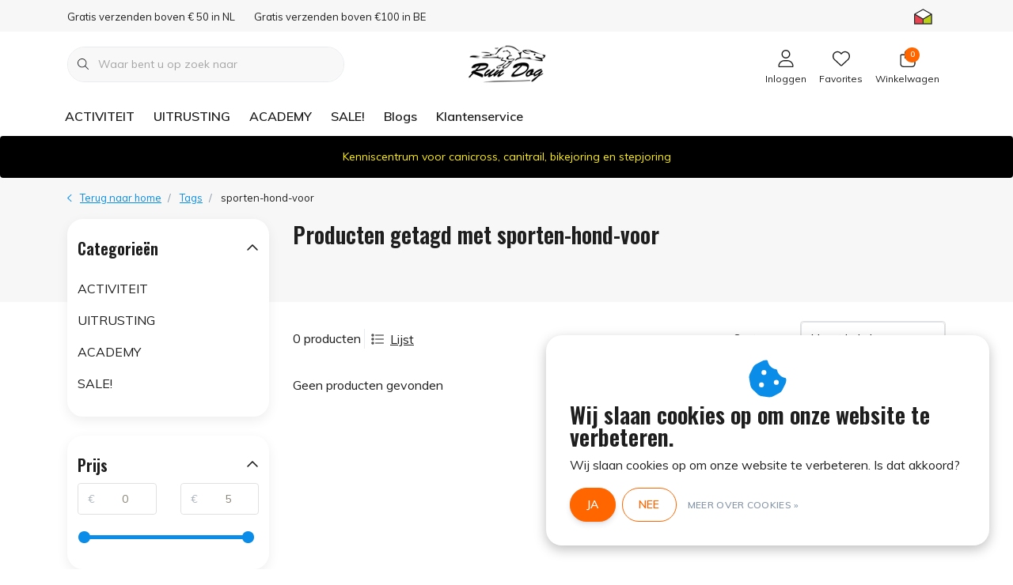

--- FILE ---
content_type: text/html;charset=utf-8
request_url: https://www.rundog.nl/tags/sporten-hond-voor/
body_size: 32094
content:
<!DOCTYPE html>
<html lang="nl" data-theme='light'>
  <head>
        <meta charset="utf-8"/>
<!-- [START] 'blocks/head.rain' -->
<!--

  (c) 2008-2025 Lightspeed Netherlands B.V.
  http://www.lightspeedhq.com
  Generated: 02-11-2025 @ 06:44:07

-->
<link rel="canonical" href="https://www.rundog.nl/tags/sporten-hond-voor/"/>
<link rel="alternate" href="https://www.rundog.nl/index.rss" type="application/rss+xml" title="Nieuwe producten"/>
<link href="https://cdn.webshopapp.com/assets/cookielaw.css?2025-02-20" rel="stylesheet" type="text/css"/>
<meta name="robots" content="noodp,noydir"/>
<meta name="google-site-verification" content="bGLo7ry3GwHgXMgt27QyGh0MwPrMOTl85V1-OCAB4dg"/>
<meta property="og:url" content="https://www.rundog.nl/tags/sporten-hond-voor/?source=facebook"/>
<meta property="og:site_name" content="Run Dog"/>
<meta property="og:title" content="sporten-hond-voor"/>
<meta property="og:description" content="Materiaal en trainingen voor canicross, canitrail, bikejoring en stepjoring"/>
<script>
(function(w,d,s,l,i){w[l]=w[l]||[];w[l].push({'gtm.start':
new Date().getTime(),event:'gtm.js'});var f=d.getElementsByTagName(s)[0],
j=d.createElement(s),dl=l!='dataLayer'?'&l='+l:'';j.async=true;j.src=
'https://www.googletagmanager.com/gtm.js?id='+i+dl;f.parentNode.insertBefore(j,f);
})(window,document,'script','dataLayer','GTM-PZBM4PK');
</script>
<!--[if lt IE 9]>
<script src="https://cdn.webshopapp.com/assets/html5shiv.js?2025-02-20"></script>
<![endif]-->
<!-- [END] 'blocks/head.rain' -->
    	<title>sporten-hond-voor - Run Dog</title>
  <meta name="description" content="Materiaal en trainingen voor canicross, canitrail, bikejoring en stepjoring" />
  <meta name="keywords" content="sporten-hond-voor, canicross, canitrail, bikejoring, steppen met je hond, outdoor, outdoor sporten, hardlopen met je hond, sporten met je hond, actieve hond, sportieve hond, mushing" />
	<meta http-equiv="X-UA-Compatible" content="IE=Edge">
  <meta name="viewport" content="width=device-width, initial-scale=1, shrink-to-fit=no">
	<meta name="theme-color" content="#0a8de9">
	<meta name="msapplication-config" content="https://cdn.webshopapp.com/shops/264292/themes/183750/assets/browserconfig.xml?20250925095111">
	<meta name="google-site-verification" content="o17bhiwIJb4aQg5Q7Nn_ZQshyoSONJmGM7opj27OqEE" />
	<meta name="MobileOptimized" content="320">
	<meta name="HandheldFriendly" content="true">
  <meta property="og:title" content="sporten-hond-voor">
  <meta property="og:type" content="website"> 
  <meta property="og:site_name" content="Run Dog">
  <meta property="og:url" content="https://www.rundog.nl/">
    <meta property="og:image" content="https://cdn.webshopapp.com/shops/264292/themes/183750/v/2344841/assets/logo.png?20240612130825">
  
			<link rel="preload" as="style" href="//fonts.googleapis.com/css?family=Oswald:300,400,600&amp;display=swap">
		<link rel="preload" as="style" href="//fonts.googleapis.com/css?family=Muli:300,400,600&amp;display=swap">
	<link rel="preconnect" href="https://fonts.googleapis.com">
	<link rel="preconnect" href="https://fonts.gstatic.com" crossorigin>
	<link rel="dns-prefetch" href="https://fonts.googleapis.com">
	<link rel="dns-prefetch" href="https://fonts.gstatic.com" crossorigin>

		<link href="//fonts.googleapis.com/css?family=Oswald:300,400,600&amp;display=swap" rel="stylesheet" media="all">
		<link href="//fonts.googleapis.com/css?family=Muli:300,400,600&amp;display=swap" rel="stylesheet" media="all">
	
	  	<link rel="preconnect" href="https://ajax.googleapis.com">	
	<link rel="preconnect" href="//kit.fontawesome.com" crossorigin>
 	<link rel="preconnect" href="https://cdn.webshopapp.com/">
	<link rel="preconnect" href="//assets.webshopapp.com/">
	<link rel="preconnect" href="//www.gstatic.com" crossorigin="anonymous">
  <link rel="dns-prefetch" href="https://ajax.googleapis.com">
	<link rel="dns-prefetch" href="//kit.fontawesome.com" crossorigin="anonymous">
	<link rel="dns-prefetch" href="https://cdn.webshopapp.com/">
	<link rel="dns-prefetch" href="https://assets.webshopapp.com">	
	<link rel="dns-prefetch" href="//www.gstatic.com" crossorigin="anonymous">
	<link rel="preload" as="script" href="https://cdn.webshopapp.com/shops/264292/themes/183750/assets/js-jquery-min.js?20250925095111">
	<link rel="preload" as="script" href="//cdn.webshopapp.com/shops/328021/files/396250402/script-min.js">
	<link rel="preload" as="script" href="//kit.fontawesome.com/6b345cc411.js" crossorigin="anonymous">
	<link rel="preload" as="style" href="https://cdn.webshopapp.com/shops/264292/themes/183750/assets/css-bootstrap-min.css?20250925095111" />
  <link rel="preload" as="style" href="https://cdn.webshopapp.com/shops/264292/themes/183750/assets/css-skeleton.css?20250925095111" />
	<link rel="preload" as="style" href="https://cdn.webshopapp.com/shops/264292/themes/183750/assets/css-swiper.css?20250925095111" />
	<link rel="preload" as="style" href="https://cdn.webshopapp.com/shops/264292/themes/183750/assets/css-theme.css?20250925095111" />
	<link rel="preload" as="style" href="https://cdn.webshopapp.com/shops/264292/themes/183750/assets/style.css?20250925095111" />
	<link rel="preload" as="script" href="https://cdn.webshopapp.com/shops/264292/themes/183750/assets/js-custom.js?20250925095111">
	<link rel="shortcut icon" type="image/x-icon" href="https://cdn.webshopapp.com/shops/264292/themes/183750/v/2344841/assets/favicon.ico?20240612130825">
	<link rel="apple-touch-icon" href="https://cdn.webshopapp.com/shops/264292/themes/183750/v/2344841/assets/favicon.ico?20240612130825">
	
	  <link rel="stylesheet" href="https://cdn.webshopapp.com/shops/264292/themes/183750/assets/css-bootstrap-min.css?20250925095111" media="all" />
	<script src="https://kit.fontawesome.com/6b345cc411.js" crossorigin="anonymous"></script>
	<link rel="stylesheet" href="https://cdn.webshopapp.com/shops/264292/themes/183750/assets/css-skeleton.css?20250925095111?737" media="all" />	<link rel="stylesheet" href="https://cdn.webshopapp.com/shops/264292/themes/183750/assets/css-swiper.css?20250925095111" media="all" />
	<link rel="stylesheet" href="https://cdn.webshopapp.com/shops/264292/themes/183750/assets/css-theme.css?20250925095111" media="all" />
	<link rel="stylesheet" href="https://cdn.webshopapp.com/shops/264292/themes/183750/assets/custom.css?20250925095111" media="all" />
			<script src="https://cdn.webshopapp.com/shops/264292/themes/183750/assets/js-jquery-min.js?20250925095111"></script>
		<script defer src="https://cdn.webshopapp.com/assets/gui.js?2025-02-20"></script>
	<script type="application/ld+json">
[
	  {
    "@context": "https://schema.org/",
    "@type": "Organization",
    "url": "https://www.rundog.nl/",
    "name": "Run Dog",
    "legalName": "Run Dog",
    "description": "Materiaal en trainingen voor canicross, canitrail, bikejoring en stepjoring",
    "logo": "https://cdn.webshopapp.com/shops/264292/themes/183750/v/2344841/assets/logo.png?20240612130825",
    "image": "https://cdn.webshopapp.com/shops/264292/themes/183750/v/2589001/assets/headline-1-image.jpg?20250311110252",
    "contactPoint": {
      "@type": "ContactPoint",
      "contactType": "Customer service",
      "telephone": "0627568152"
    },
    "address": {
      "@type": "PostalAddress",
      "streetAddress": "Aan de Strengen 2-D",
      "addressLocality": "Borger",
      "postalCode": "9531 TL",
      "addressCountry": "Nederland"
    }
  }
  ,
  {
    "@context": "https://schema.org/",
    "@type": "BreadcrumbList",
    "itemListElement":
    [
      {
        "@type": "ListItem",
        "position": 1,
        "item": {
          "@id": "https://www.rundog.nl/",
          "name": "Home"
        }
      },
            {
        "@type": "ListItem",
        "position": 2,
        "item":	{
          "@id": "https://www.rundog.nl/tags/",
          "name": "Tags"
        }
      },            {
        "@type": "ListItem",
        "position": 3,
        "item":	{
          "@id": "https://www.rundog.nl/tags/sporten-hond-voor/",
          "name": "sporten-hond-voor"
        }
      }          ]
  }
      	]
</script>

    <script>
    document.addEventListener('DOMContentLoaded', function () {
        const checkout = document.querySelector('.gui-checkout');
        const cartWrap = document.querySelector('.cart-wrap');
        if (checkout) {
            const billingContainer = checkout.querySelector('#gui-block-billing-address');
            const container = billingContainer.querySelector('.gui-block-subtitle');

            if (container) {
                addButtonWhenReady({ selectedElement: container, borderRadius: '0.25rem' });
            }
        } else if (cartWrap) {
            const totals = cartWrap.querySelector('.totals');
            if (totals) {
                addButtonWhenReady({ selectedElement: totals, borderRadius: '50px' });
            }
        }
    });

    const redirectBaseUri = window.location.host
    let redirectUri = `https://${redirectBaseUri}/checkout/onestep/?callback=postnl`;

    function addButtonWhenReady({ selectedElement, borderRadius }) {
        if (selectedElement) {
            let containerDiv = document.createElement('div');
            containerDiv.className = 'button--postnl-container';
            containerDiv.innerHTML = `
            <button type="button" id="postnl-login-button" aria-label="Invullen met PostNL" onclick="generateRedirect();" style="border-radius: ${borderRadius};">
                <div id="postnl-login-button__outline"></div>
                <span id="postnl-login-button__text">
                    <span id="postnl-login-button__first-text">
                        	   <svg id="postnl-logo" role="img" aria-label="PostNL" focusable="false" viewBox="0 0 88 88" fill="none" xmlns="http://www.w3.org/2000/svg" width="40" height="40"><path d="M29.9894 39.3958C26.5744 39.3958 23.8275 41.2897 23.8275 45.5547C23.8275 49.7243 26.5744 51.7137 29.9894 51.7137C33.3925 51.7137 36.1454 49.7243 36.1454 45.5547C36.1454 41.2897 33.3925 39.3958 29.9894 39.3958ZM29.9894 48.7848C28.4623 48.7848 27.32 47.6246 27.32 45.5547C27.32 43.3029 28.4623 42.3187 29.9894 42.3187C31.5075 42.3187 32.6528 43.3029 32.6528 45.5547C32.6528 47.6246 31.5075 48.7848 29.9894 48.7848ZM52.1825 39.5032C52.1825 39.5658 52.2332 39.6165 52.2959 39.6165H54.8877C55.0935 39.6165 55.2605 39.7865 55.2605 39.9863V42.2292C55.2605 42.2948 55.2098 42.3455 55.1472 42.3455H52.2959C52.2332 42.3455 52.1825 42.3962 52.1825 42.4589V46.8134C52.1825 48.4836 52.8148 48.9787 53.8707 48.9787C54.3658 48.9787 55.1442 48.6745 55.2575 48.6745C55.3202 48.6745 55.3739 48.7252 55.3739 48.7878V50.9353C55.3739 51.0963 55.2814 51.2097 55.18 51.2633C54.7088 51.5169 53.9184 51.6898 52.7492 51.6898C50.7062 51.6898 48.8093 50.6609 48.8093 47.3771V39.8044C48.8093 39.1333 49.0717 38.4951 49.4863 38.0417C50.0381 37.4333 51.8127 36.2939 52.0424 36.2939C52.1408 36.2939 52.1825 36.3238 52.1825 36.4162V39.5032ZM10.9757 39.9983C10.9757 39.7865 11.1457 39.6195 11.3574 39.6195H15.8492C20.2603 39.6195 22.545 42.268 22.545 45.6949C22.545 49.1249 19.9889 51.499 15.7776 51.499H14.4653C14.4026 51.499 14.3489 51.5497 14.3489 51.6153V57.1718C14.3489 57.2642 14.3102 57.2941 14.2088 57.2941C13.9791 57.2941 12.2045 56.1547 11.6527 55.5463C11.2381 55.0899 10.9757 54.4517 10.9757 53.7836V39.9983ZM19.2135 45.5219C19.2135 44.0635 18.271 42.6975 15.7806 42.6975H14.4593C14.3967 42.6975 14.346 42.7482 14.346 42.8138V48.2957C14.346 48.3583 14.3967 48.412 14.4593 48.412H15.8462C18.8138 48.412 19.2135 46.3511 19.2135 45.5219ZM47.0734 47.8364C47.0734 50.3387 45.275 51.7137 41.7675 51.7137C39.7602 51.7137 37.6396 51.0098 37.6217 51.0039C37.4637 50.9442 37.3593 50.801 37.3593 50.637V48.3047C37.3593 48.2271 37.4249 48.1675 37.5054 48.1675C37.5174 48.1675 37.5502 48.1734 37.5532 48.1764C38.3018 48.418 40.7296 49.0205 42.021 49.0205C42.7845 49.0205 43.1842 48.9071 43.4407 48.6506C43.6167 48.4747 43.6972 48.2868 43.6972 48.0601C43.6972 47.2966 42.7398 47.0848 41.8122 46.882C41.6959 46.8581 41.7466 46.8701 41.4334 46.7955C39.4023 46.3153 37.2609 45.8202 37.2609 43.2045C37.2609 42.0443 37.747 41.0809 38.6567 40.4128C39.5634 39.7447 40.8727 39.3958 42.4415 39.3958C43.8523 39.3958 45.5255 39.8611 46.0862 40.04C46.2622 40.0967 46.3636 40.2518 46.3636 40.4099V42.7362C46.3576 42.8436 46.2443 42.8943 46.1667 42.8645C44.5592 42.262 43.0888 42.0503 42.0329 42.0503C41.1948 42.0503 40.652 42.4141 40.652 42.9778C40.652 43.628 41.4454 43.804 42.4505 44.0307C42.5728 44.0575 43.1216 44.1828 43.2647 44.2126C44.0879 44.3945 44.9379 44.5795 45.6359 45.0358C46.6022 45.6681 47.0734 46.5837 47.0734 47.8364ZM65.258 51.4572C65.2193 51.4572 65.1864 51.4244 65.1864 51.3856V44.308C65.1864 42.7362 64.6526 42.0652 63.3999 42.0652C62.9525 42.0652 62.4127 42.2322 61.8758 42.5364C61.3419 42.8466 60.9244 43.1031 60.7753 43.1926C60.7335 43.2194 60.6888 43.291 60.6888 43.3477V51.3886C60.6888 51.4274 60.656 51.4602 60.6172 51.4602H57.4617C57.4229 51.4602 57.3871 51.4274 57.3871 51.3886V40.0012C57.3871 39.8163 57.5392 39.6642 57.7271 39.6642H60.6202C60.6589 39.6642 60.6947 39.697 60.6947 39.7358V40.6306C60.6947 40.6842 60.7395 40.729 60.7932 40.729C60.814 40.729 60.8409 40.7171 60.8498 40.7111L60.9453 40.6395C61.2972 40.3681 61.84 40.0609 62.2039 39.9207C62.9943 39.6195 63.8473 39.4435 64.5392 39.4435C67.1191 39.4435 68.4822 40.9258 68.4822 43.7264V51.3826C68.4822 51.4244 68.4494 51.4542 68.4076 51.4542H65.258V51.4572ZM71.0859 51.4572C71.0471 51.4572 71.0143 51.4244 71.0143 51.3856V33.9467C71.0143 33.884 71.0263 33.8661 71.1128 33.8661C71.3096 33.8661 73.0693 34.9727 73.639 35.599C74.0625 36.0643 74.3041 36.6966 74.3041 37.3348V51.3856C74.3041 51.4244 74.2713 51.4572 74.2325 51.4572H71.0859V51.4572ZM29.9864 21.1456C29.9268 21.1456 29.8701 21.1635 29.8015 21.2052C29.2706 21.6049 28.8024 22.0672 28.3967 22.5862C28.2774 22.7204 28.2774 22.8755 28.4027 23.0365C28.7874 23.5346 29.2289 23.979 29.712 24.3578C29.8015 24.4294 29.891 24.4622 29.9834 24.4622C30.0759 24.4622 30.1654 24.4264 30.2549 24.3548C30.738 23.976 31.1794 23.5316 31.5642 23.0365C31.6895 22.8755 31.6895 22.7204 31.5642 22.5772C31.1675 22.0642 30.6993 21.6019 30.1803 21.2112C30.1057 21.1635 30.0491 21.1456 29.9864 21.1456ZM29.9864 25.4196C29.7329 25.4196 29.4645 25.4255 29.1871 25.4375C29.0887 25.4375 28.9992 25.4733 28.9306 25.5448C28.8322 25.6433 28.7934 25.8013 28.7934 25.9057C28.8024 26.4515 28.8382 29.3327 28.862 31.1669C28.8739 32.0528 28.8799 32.694 28.8829 32.7149C28.8829 32.8461 28.9783 33.1205 29.2736 33.1205H30.7022C30.914 33.1205 31.0601 32.9714 31.09 32.7328C31.09 32.7268 31.09 32.7208 31.09 32.7149C31.09 32.6701 31.1198 30.2215 31.1765 25.9952V25.9117C31.1794 25.8312 31.1526 25.6582 31.0423 25.5478C30.9737 25.4762 30.8842 25.4434 30.7798 25.4434C30.5114 25.4285 30.2429 25.4196 29.9864 25.4196ZM33.6102 25.8103C33.2821 25.8103 33.0137 25.9922 32.8735 26.3054C32.4619 27.221 32.1637 28.0561 31.8744 29.0941C31.8416 29.2164 31.8535 29.3178 31.9102 29.3923C31.9489 29.443 32.0265 29.5027 32.1816 29.5027H33.2971C33.5506 29.5027 33.643 29.3685 33.6788 29.2581C33.8608 28.6377 33.992 28.2768 34.2246 27.7639C34.2276 27.7579 34.2455 27.7251 34.3141 27.7251C34.3409 27.7251 34.3678 27.7281 34.3946 27.737L34.9613 27.9249C35.0269 27.9488 35.0687 28.0054 35.0896 28.0502C35.1313 28.1367 35.1373 28.253 35.1075 28.3395C35.1015 28.3574 33.9622 31.5427 33.6222 32.6045C33.5715 32.7686 33.5774 32.8968 33.646 32.9923C33.7086 33.0788 33.816 33.1235 33.9651 33.1235H35.3461C35.5727 33.1235 35.7219 33.034 35.7875 32.8521C35.8382 32.7149 35.9098 32.515 35.9933 32.2794L36.0261 32.19C36.4407 31.0327 37.07 29.279 37.2042 28.7809C37.4309 27.9368 37.4935 27.0122 36.2557 26.5529C35.862 26.4068 35.4892 26.2815 35.1462 26.1771C34.7108 26.0429 34.2902 25.9445 33.9204 25.858L33.8757 25.8461C33.7743 25.8192 33.6908 25.8103 33.6102 25.8103ZM26.3626 25.8103C26.2821 25.8103 26.1986 25.8192 26.1181 25.8401L26.0614 25.852C25.6916 25.9385 25.274 26.037 24.8386 26.1712C24.4985 26.2756 24.1257 26.4008 23.729 26.547C22.4883 27.0063 22.5539 27.9309 22.7806 28.7749C22.9088 29.2551 23.4934 30.8985 23.9885 32.2735C24.075 32.5091 24.1436 32.7089 24.1943 32.8461C24.2599 33.028 24.4091 33.1175 24.6357 33.1175H26.0167C26.2016 33.1175 26.2911 33.0459 26.3358 32.9863C26.4044 32.8938 26.4104 32.7656 26.3597 32.6015C26.0226 31.5547 24.8833 28.3663 24.8714 28.3365C24.8415 28.25 24.8475 28.1367 24.8893 28.0472C24.9101 28.0025 24.9489 27.9458 25.0205 27.9219L25.5902 27.734C25.611 27.7281 25.6379 27.7251 25.6647 27.7251C25.7214 27.7251 25.7482 27.7489 25.7542 27.7639C25.9898 28.2888 26.124 28.6527 26.3 29.2581C26.3328 29.3714 26.4253 29.5027 26.6788 29.5027H27.7972C27.9195 29.5027 28.012 29.4669 28.0687 29.3923C28.1253 29.3178 28.1373 29.2193 28.1015 29.097C27.8092 28.0532 27.5109 27.218 27.1023 26.3054C27.0337 26.1563 26.8279 25.8103 26.3626 25.8103ZM35.0657 34.1793H24.9221C24.5671 34.1793 24.2659 34.4776 24.2659 34.8325V36.109C24.2659 36.5087 24.4359 36.7025 24.7908 36.7025H35.1999C35.5519 36.7025 35.7219 36.5087 35.7219 36.109V34.8325C35.7219 34.4776 35.4206 34.1793 35.0657 34.1793ZM83.9139 44.0486C83.9019 36.9262 70.5222 24.5904 56.2657 16.7314C39.8199 7.66149 21.1044 2.31676 14.9395 5.71388C7.9126 9.5912 4.06214 28.9449 4.05915 44.0486C4.06214 59.2745 7.68891 78.3807 14.9395 82.3803C21.51 86.0011 39.4113 80.6563 56.2657 71.3657C70.7459 63.3814 83.9019 51.5169 83.9139 44.0486ZM19.8756 1.22217C30.2549 1.22217 46.8826 7.78377 57.9389 13.8801C64.2648 17.3667 71.4438 22.4549 76.9973 27.6326C82.3271 32.5986 87.3557 38.7814 87.3647 44.0486C87.3557 49.0085 83.3293 54.8275 76.8482 60.7687C71.3454 65.8092 64.1992 70.7662 57.9418 74.217C47.2613 80.1046 30.9826 86.9823 20.2514 86.9823C17.3345 86.9823 14.9425 86.4783 13.135 85.4821C8.38384 82.8634 5.33866 75.8067 3.54019 68.8932C1.6075 61.4756 0.614311 52.5548 0.611328 44.0515C0.611328 35.7302 1.68504 26.7886 3.5551 19.5171C5.83377 10.6619 9.14738 4.81912 13.135 2.618C14.8082 1.69043 17.078 1.22217 19.8756 1.22217Z"/></svg>
                    </span>
                    <span id="postnl-login-button__second-text">Invullen met PostNL</span>
                </span>
            </button>
            <p style="margin-bottom: 0;">Je naam en adres worden automatisch ingevuld via je PostNL-account. Dat scheelt weer invulwerk!</p>
        `;

            selectedElement.appendChild(containerDiv);
        } else {
            setTimeout(() => addButtonWhenReady(selectedElement), 100); // Retry after 100ms
        }
    }
</script>

<script src="https://authwarden-static-public.s3.eu-west-1.amazonaws.com/sha256.min.js"></script>
<script type="text/javascript">
    //
    // Window AuthWarden flow
    //
    var domain = "dil-login.postnl.nl";
    var authWardenUrl = "https://" + domain;
    var clientId = 'OAW0oAk59f2JmOGpKXIzz7cw05VgmOREwn27Aqhg';

    const formData = {
        'customer[firstname]': ['person', 'givenName'],
        'customer[lastname]': ['person', 'middleName'],
        'customer[lastname]': ['person', 'familyName'],
        'customer[email]': ['person', 'email'],
        'billing_address[address1]': ['primaryAddress', 'streetName'],
        'billing_address[number]': ['primaryAddress', 'houseNumber'],
        'billing_address[extension]': ['primaryAddress', 'houseNumberAddition'],
        'billing_address[zipcode]': ['primaryAddress', 'postalCode'],
        'billing_address[city]': ['primaryAddress', 'cityName'],
        'billing_address[country]': ['primaryAddress', 'countryName'],
    }

    function generateRandomString() {
        const array = new Uint32Array(56 / 2);
        const dec = window.crypto.getRandomValues(array);
        const hexed = ('0' + dec.toString(16)).substr(-2);
        return Array.from(array, (dec) => ('0' + dec.toString(16)).substr(-2)).join('');
    }

    function base64urlencode(a) {
        let str = '';
        const bytes = new Uint8Array(a);
        const len = bytes.byteLength;
        for (let i = 0; i < len; i++) {
            str += String.fromCharCode(bytes[i]);
        }
        return btoa(str)
            .replace(/\+/g, '-')
            .replace(/\//g, '_')
            .replace(/=+$/, '');
    }

    function challenge_from_verifier(v) {
        const hashed = sha256(v);
        const base64encoded = base64urlencode(hashed);
        return base64encoded;
    }

    function generateRedirect() {
        const verifier = generateRandomString();
        localStorage.setItem('AuthWardenVerifier', verifier);

        const challenge = challenge_from_verifier(verifier);
        const oauthUrl = authWardenUrl + '/oauth2/authorize';
        const responseType = 'code';
        const scope = 'base';
        const codeChallenge = challenge;
        const codeChallengeMethod = 'S256';
        const state = crypto.randomUUID();
        localStorage.setItem('AuthWardenState', state);

        const url = `${oauthUrl}?client_id=${clientId}&redirect_uri=${encodeURIComponent(
            redirectUri
        )}&response_type=${responseType}&scope=${encodeURIComponent(
            scope
        )}&code_challenge=${codeChallenge}&code_challenge_method=${codeChallengeMethod}&state=${state}`;

        location.href = url;
    }

    function getData(keys, data) {
        let current = data;
        for (const key of keys) {
            if (Array.isArray(current)) {
                const index = parseInt(key, 10);
                if (!isNaN(index) && index < current.length) {
                    current = current[index];
                } else {
                    return null;
                }
            } else if (current[key] !== undefined) {
                current = current[key];
            } else {
                return null;
            }
        }
        return current;
    }

    function prefill_user_after_oauth(code, redirectState) {
        fetchAccessToken(code, redirectState)
            .then((accessToken) => {
                fetchUserInfo(accessToken).then((result) => {
                    for (const [elementName, keys] of Object.entries(formData)) {
                        const element = document.querySelector(`input[name="${elementName}"]`);
                        if (element) {
                            const data = getData(keys, result);
                            if (data !== null) {
                                element.value = data;
                            } else {
                                console.error(`AuthWarden: missing data for '${elementName}'`);
                            }
                        } else {
                            console.error(`AuthWarden: Input element with name '${elementName}' not found in HTML`);
                        }
                    }

                });
            })
            .catch((error) => {
                console.error("AuthWarden: Failed to fetch access token", error);
            });
    }

    async function fetchAccessToken(code, redirectState) {
        const verifier = localStorage.getItem("AuthWardenVerifier");
        const state = localStorage.getItem("AuthWardenState");
        localStorage.removeItem('AuthWardenVerifier');
        localStorage.removeItem('AuthWardenState');

        if (state == null || state == '') {
            console.error("AuthWarden: stored state is empty", state)
        }

        if (redirectState == null || redirectState == '') {
            console.error("AuthWarden: redirect state is empty", state)
        }

        if (redirectState != state) {
            console.error("AuthWarden: invalid state")
            console.error("AuthWarden: redirectState", redirectState)
            console.error("AuthWarden: storedState", state)
            throw new Error('State mismatch');
        }

        const payload = {
            'grant_type': "authorization_code",
            'redirect_uri': redirectUri,
            'code_verifier': verifier,
            'scope': "base",
            'code': code,
            'client_id': clientId,
        };

        var urlEncodedData = new URLSearchParams();

        Object.keys(payload).forEach((key) => {
            urlEncodedData.append(key, payload[key]);
        });

        const response = await fetch(authWardenUrl + '/oauth2/token/', {
            method: "POST",
            headers: {
                "Content-Type": "application/x-www-form-urlencoded",
                "Accept": "application/json"
            },
            body: urlEncodedData.toString(),
        });

        if (!response.ok) {
            throw new Error("Network response was not ok: " + response.status);
        }

        const data = await response.json();
        return data.access_token;
    }

    async function fetchUserInfo(accessToken) {
        const response = await fetch(authWardenUrl + '/api/user_info/', {
            method: "GET",
            headers: {
                Authorization: `Bearer ${accessToken}`,
            },
        });

        if (response.ok) {
            const data = await response.json();
            return data;
        } else {
            throw new Error("Failed to fetch user info");
        }
    }

    interval = setInterval(() => {
        code = localStorage.getItem('AuthWardenOAuthcode');
        state = localStorage.getItem('AuthWardenRedirectState');

        if (code) {
            localStorage.removeItem('AuthWardenOAuthcode');
            localStorage.removeItem('AuthWardenRedirectState');
            prefill_user_after_oauth(code, state)
        }
    }, 500);
</script>

<script type="text/javascript">
    urlParams = new URLSearchParams(window.location.search);
    error = urlParams.get("error");
    if (error) {
        console.error("AuthWarden error:", error);
    } else {
        code = urlParams.get("code");
        localStorage.setItem("AuthWardenOAuthcode", code || '');
        state = urlParams.get("state");
        localStorage.setItem("AuthWardenRedirectState", state || '');
    }
</script>

<style>
    @font-face {
        font-family: PostNL-Bold;
        src: url("https://cdn.postnl.nl/fonts/PostNL-Bold.woff2");
    }

    .button--postnl-container {
        margin-top: 8px;
    }

    .gui a.gui-button-small {
        width: 100%;
    }

    #postnl-login-button {
        min-width: 145px;
        min-height: 35px;
        max-height: 60px;
        width: 100%;
        border: 1px solid #F56900 !important;
        margin: 0;
        background-color: #F56900 !important;
        cursor: pointer;
        outline: none;
        box-sizing: border-box;
        display: flex;
        align-items: center;
        flex-direction: row;
        flex-shrink: 0;
        justify-content: center;
        transition: background-color 0.2s ease;
        opacity: 1;
        border-radius: 4px;
        position: relative;
        font-size: 16px;
        color: #ffffff;
        padding: 5px 10px;

        &:focus #postnl-login-button__outline {
            position: absolute;
            inset: -4px;
            border-radius: 4px;
            border: 2px solid #000000;
        }

    }

    #postnl-login-button__text {
        width: 100%;
        font-family: 'PostNL-Bold', Helvetica, Arial, sans-serif;
        font-weight: 500;
        opacity: 1;
        transition: color 0.2s ease;
        text-rendering: geometricPrecision;
    }

    #postnl-login-button__text span {
        display: inline;
        vertical-align: middle;
    }

    #postnl-logo {
        vertical-align: middle;
    }

    #postnl-logo path {
        fill: #ffffff;
    }

    #postnl-login-button__second-text {
        padding-top: 0;
        padding-left: 5px;
        color: white;
    }

    #postnl-login-button:hover,
    #postnl-login-button:focus {
        background-color: #ed7000 !important;
        border-color: #ed7000 !important;
    }

    /* INVERTED */
    .pnl-inverted#postnl-login-button {
        background-color: #ffffff;
        color: #27324c;
        border-color: #d4d9e3;

        &:focus #postnl-login-button__outline {
            position: absolute;
            inset: -4px;
            border-radius: 4px;
            border: none;
        }
    }

    .pnl-inverted#postnl-login-button #postnl-logo path {
        fill: #F56900;
        transition: fill 0.2s ease;
    }

    .pnl-inverted#postnl-login-button:hover,
    .pnl-inverted#postnl-login-button:focus {
        background-color: #ed7000;
        border-color: #ed7000;
        color: #ffffff;
    }

    .pnl-inverted#postnl-login-button:hover #postnl-logo path,
    .pnl-inverted#postnl-login-button:focus #postnl-logo path {
        fill: #ffffff;
    }
</style>  </head>
  <body class="body my-0 layout-custom">
    <div id="wrapper" class="wrapper">
              <header id="header" class="header header-usps  header-other header-navbar-below pb-lg-0 pb-2 transistion">
    <div class="header-usp py-2">
  <div class="container">
    <div class="row align-items-center">
      <div class="col-lg-7 col-12">
                        <div id="swiper-header-usp" class="usp-inner swiper-container swiper-header-usp" data-swiper="1" data-slidesperview="3" data-spacebetween="0" data-speed="1500" data-breakpoints="{&quot;0&quot;:{&quot;slidesPerView&quot;:1},&quot;481&quot;:{&quot;slidesPerView&quot;:2},&quot;992&quot;:{&quot;slidesPerView&quot;:&quot;auto&quot;}}">
          <div class="swiper-wrapper">
          <div class="swiper-slide"><div class="usp text-truncate mr-4">Gratis verzenden boven € 50 in NL</div></div><div class="swiper-slide"><div class="usp text-truncate mr-4">Gratis verzenden boven €100 in BE</div></div><div class="swiper-slide"><div class="usp text-truncate mr-4"></div></div>          </div>
        </div>
              </div>
            <div class="col-lg-5 col-12 d-lg-block d-none">
        <ul class="nav align-items-center justify-content-end ml-lg-auto">
                              <li class="top-nav-item text-right mx-3">
            <div class="img-hallmark ">
            <span style="background-image:url(https://cdn.webshopapp.com/shops/264292/themes/183750/assets/img-hallmarks.png?20250925095111);"></span>            </div>
          </li>
                                      </ul>
      </div>
          </div>
  </div>
</div>

    <div class="container text-truncate">
    <div class="row align-items-center">
            <div class="logo col-lg-4 order-lg-2 text-left text-lg-center col-7 order-1 py-2">
                	<a href="https://www.rundog.nl/" title="Run Dog">
	<img src="https://cdn.webshopapp.com/shops/264292/themes/183750/v/2344841/assets/logo.png?20240612130825" alt="Run Dog" width="100" height="50">
</a>

              </div>
                        <div class="col-lg-4 position-static my-lg-2 order-lg-1 order-4 d-flex align-items-center">
        <div class="mobile-navigation"><a href="javascript:;" title="Menu" data-target="#sidenav-menu" class="d-lg-none d-inline-block mr-3"><i class="fal fa-bars text-secondary"></i></a></div>
                <div id="search" class="w-100">
   <form action="https://www.rundog.nl/search/" method="get" id="formSearch" class="d-flex align-items-center">
     <a href="javascript:;" title="close" onclick="closeEverything();return false;" class="menu-close icon icon-shape"><i class="far fa-close"></i></a>
     <div class="form-group flex-fill mb-0 border">
	<div class="input-group border-0 overflow-hidden">
    <div class="input-group-text border-0 rounded-0"><i class="fal fa-search text-dark"></i></div>    <input class="form-control form-control-alternative form-icon border-0" value="" placeholder="Waar bent u op zoek naar" type="search" name="q" autocomplete="off">
  </div>
</div>

   </form>
  <div class="autocomplete">
         <div class="results shadow">
            <div class="container">
               <div class="row py-3">
                 <div class="col-lg-4 col-12 order-lg-1 order-1">
                     <div class="search-box">
                        <div class="title-box h4 mb-3">Ik ben op zoek naar</div>
                        <ul class="list-unstyled ism-results-list"></ul>
                     </div>
                  </div>
                  <div class="col-lg-8 col-12  order-lg-2 order-2">
                    <div class="title-box h4 mb-3">Zoekresultaten voor <b class="query">...</b></div>
                    <div class="products products-box products-livesearch clear"></div>
                    <div class="notfound">Geen producten gevonden...</div>
                    <a class="btn btn-secondary item-add-btn more clear" href="javascript:;" onclick="$('#formSearch').submit();" rel="nofollow">Bekijk alle resultaten</a>
                  </div>
               </div>
            </div>
         </div>
      </div>
</div>

              </div>
                  <div class="col-lg-4 justify-content-end col-5 position-static order-lg-4 order-3">
                <div id="header-items" class="navbar navbar-expand-lg p-0 position-static justify-content-end">
   <ul class="mobile-navigation justify-content-end order-lg-2 order-1 navbar-nav ml-lg-auto m-0">
      <li class="nav-item nav-account text-center mr-0">
                 					         <a href="https://www.rundog.nl/account/" title="Inloggen" data-target="#sidenav-account" class="nav-link nav-link-icon"><i class="fal fa-lg fa-user"></i><small class="menu-text">Inloggen</small></a>
               </li>
            <li class="nav-item nav-favorites text-center mr-0">
         <a href="https://www.rundog.nl/account/wishlist/" title="Favorites" class="nav-link nav-link-icon"><i class="fal fa-lg fa-heart"></i><small class="menu-text">Favorites</small></a>
      </li>
                        <li class="nav-item nav-cart mr-0 text-center">
         <a href="https://www.rundog.nl/cart/" title="Winkelwagen" data-target="#sidenav-cart" class="nav-link nav-link-icon">
         <span class="badge badge-pill badge-secondary badge-header">0</span><i class="fal fa-lg fa-shopping-bag"></i><small class="menu-text">Winkelwagen</small>
         </a>
      </li>
   </ul>
</div>

      </div>
    </div>
  </div>
        <div class="navigation position-static col-12 order-lg-1 order-4">
<div class="container position-relative">
  
	
<nav class="navbar navbar-3 navbar-expand-lg p-0 position-static text-truncate row">
  <div class="collapse navbar-collapse">
        				  <ul class="navbar-nav mr-0">
        <li class="nav-item mr-0">
      <a class="nav-link text-truncate" href="https://www.rundog.nl/activiteit/">ACTIVITEIT</a>
            			<div class="subnav ism-dropdown shadow">
  <div class="container position-relative">
    <div class="row">
            <div class="col-lg-9">
        <div class="row">  
                                                              <ul class="subnav-col col-6 col-lg-4 col-xl-3 list-unstyled m-0">
                    <li class="subitem text-truncate">
            <a href="https://www.rundog.nl/activiteit/canicross/" title="CANICROSS"><strong>CANICROSS</strong></a>
            <ul class="subnav-col list-unstyled m-0 mb-3">
                          </ul>
          </li>
                    <li class="subitem text-truncate">
            <a href="https://www.rundog.nl/activiteit/canitrail/" title="CANITRAIL"><strong>CANITRAIL</strong></a>
            <ul class="subnav-col list-unstyled m-0 mb-3">
                          </ul>
          </li>
                  </ul>
                <ul class="subnav-col col-6 col-lg-4 col-xl-3 list-unstyled m-0">
                    <li class="subitem text-truncate">
            <a href="https://www.rundog.nl/activiteit/caniwalk/" title="CANIWALK"><strong>CANIWALK</strong></a>
            <ul class="subnav-col list-unstyled m-0 mb-3">
                          </ul>
          </li>
                    <li class="subitem text-truncate">
            <a href="https://www.rundog.nl/activiteit/dogsurvival/" title="DOGSURVIVAL"><strong>DOGSURVIVAL</strong></a>
            <ul class="subnav-col list-unstyled m-0 mb-3">
                          </ul>
          </li>
                  </ul>
                <ul class="subnav-col col-6 col-lg-4 col-xl-3 list-unstyled m-0">
                    <li class="subitem text-truncate">
            <a href="https://www.rundog.nl/activiteit/bikejoring/" title="BIKEJORING"><strong>BIKEJORING</strong></a>
            <ul class="subnav-col list-unstyled m-0 mb-3">
                          </ul>
          </li>
                    <li class="subitem text-truncate">
            <a href="https://www.rundog.nl/activiteit/stepjoring/" title="STEPJORING"><strong>STEPJORING</strong></a>
            <ul class="subnav-col list-unstyled m-0 mb-3">
                          </ul>
          </li>
                  </ul>
                      </div>
      </div>
                  <div class="subnav-col col-lg-3 col-6 justify-self-end list-unstyled ml-auto">
        <div class="title-box d-flex align-items-center justify-content-between mb-2">Topmerken<a href="https://www.rundog.nl/brands/" title="Topmerken" class="btn-link small">Alle merken</a></div>
        <div class="content-box row no-gutters mb-3">
                    	                                                <div class="col-lg-4 col-12">
              <a href="https://www.rundog.nl/brands/alphadogsport/" title="Alphadogsport" class="d-block m-1 brand-border">
                                			      <img src="https://cdn.webshopapp.com/shops/264292/files/465392375/103x47x1/alphadogsport.jpg" data-src="https://cdn.webshopapp.com/shops/264292/files/465392375/103x47x1/alphadogsport.jpg" loading="lazy" class="img-fluid border lazy" alt="Image" width="103" height="47" >
  
                              </a>
            </div>
                    	                                                <div class="col-lg-4 col-12">
              <a href="https://www.rundog.nl/brands/dragraattan/" title="Dragråttan" class="d-block m-1 brand-border">
                                			      <img src="https://cdn.webshopapp.com/shops/264292/files/459280498/103x47x1/dragrattan.jpg" data-src="https://cdn.webshopapp.com/shops/264292/files/459280498/103x47x1/dragrattan.jpg" loading="lazy" class="img-fluid border lazy" alt="Image" width="103" height="47" >
  
                              </a>
            </div>
                    	                                                <div class="col-lg-4 col-12">
              <a href="https://www.rundog.nl/brands/kong/" title="Kong" class="d-block m-1 brand-border">
                                			      <img src="https://cdn.webshopapp.com/shops/264292/files/459280593/103x47x1/kong.jpg" data-src="https://cdn.webshopapp.com/shops/264292/files/459280593/103x47x1/kong.jpg" loading="lazy" class="img-fluid border lazy" alt="Image" width="103" height="47" >
  
                              </a>
            </div>
                    	                                                <div class="col-lg-4 col-12">
              <a href="https://www.rundog.nl/brands/non-stop-dogwear/" title="Non-stop dogwear" class="d-block m-1 brand-border">
                                			      <img src="https://cdn.webshopapp.com/shops/264292/files/459277932/103x47x1/non-stop-dogwear.jpg" data-src="https://cdn.webshopapp.com/shops/264292/files/459277932/103x47x1/non-stop-dogwear.jpg" loading="lazy" class="img-fluid border lazy" alt="Image" width="103" height="47" >
  
                              </a>
            </div>
                    	                                                <div class="col-lg-4 col-12">
              <a href="https://www.rundog.nl/brands/sledwork/" title="Sledwork" class="d-block m-1 brand-border">
                                			      <img src="https://cdn.webshopapp.com/shops/264292/files/465114725/103x47x1/sledwork.jpg" data-src="https://cdn.webshopapp.com/shops/264292/files/465114725/103x47x1/sledwork.jpg" loading="lazy" class="img-fluid border lazy" alt="Image" width="103" height="47" >
  
                              </a>
            </div>
                    	                                                <div class="col-lg-4 col-12">
              <a href="https://www.rundog.nl/brands/vip-dogwear/" title="V.I.P. dogwear" class="d-block m-1 brand-border">
                                			      <img src="https://cdn.webshopapp.com/shops/264292/files/459280895/103x47x1/vip-dogwear.jpg" data-src="https://cdn.webshopapp.com/shops/264292/files/459280895/103x47x1/vip-dogwear.jpg" loading="lazy" class="img-fluid border lazy" alt="Image" width="103" height="47" >
  
                              </a>
            </div>
                    	                                                <div class="col-lg-4 col-12">
              <a href="https://www.rundog.nl/brands/weltmeisters-dogsport/" title="Weltmeisters Dogsport" class="d-block m-1 brand-border">
                                			      <img src="https://cdn.webshopapp.com/shops/264292/files/459281149/103x47x1/weltmeisters-dogsport.jpg" data-src="https://cdn.webshopapp.com/shops/264292/files/459281149/103x47x1/weltmeisters-dogsport.jpg" loading="lazy" class="img-fluid border lazy" alt="Image" width="103" height="47" >
  
                              </a>
            </div>
                    	                                                <div class="col-lg-4 col-12">
              <a href="https://www.rundog.nl/brands/yedoo/" title="Yedoo" class="d-block m-1 brand-border">
                                			      <img src="https://cdn.webshopapp.com/shops/264292/files/464691446/103x47x1/yedoo.jpg" data-src="https://cdn.webshopapp.com/shops/264292/files/464691446/103x47x1/yedoo.jpg" loading="lazy" class="img-fluid border lazy" alt="Image" width="103" height="47" >
  
                              </a>
            </div>
                    	                                                <div class="col-lg-4 col-12">
              <a href="https://www.rundog.nl/brands/zero-dc/" title="Zero DC" class="d-block m-1 brand-border">
                                			      <img src="https://cdn.webshopapp.com/shops/264292/files/459281041/103x47x1/zero-dc.jpg" data-src="https://cdn.webshopapp.com/shops/264292/files/459281041/103x47x1/zero-dc.jpg" loading="lazy" class="img-fluid border lazy" alt="Image" width="103" height="47" >
  
                              </a>
            </div>
                  </div>
              </div>
          </div>
    <div class="button-box col-12 my-3 text-center">					
		  <a href="https://www.rundog.nl/activiteit/" class="btn btn-gradient-secondary btn-icon  rounded-pill" title="Bekijk alle categorieën" >Bekijk alle categorieën</a>
</div>
  </div>
</div>

    </li>
            <li class="nav-item mr-0">
      <a class="nav-link text-truncate" href="https://www.rundog.nl/uitrusting/">UITRUSTING</a>
            			<div class="subnav ism-dropdown shadow">
  <div class="container position-relative">
    <div class="row">
            <div class="col-lg-9">
        <div class="row">  
                                                              <ul class="subnav-col col-6 col-lg-4 col-xl-3 list-unstyled m-0">
                    <li class="subitem text-truncate">
            <a href="https://www.rundog.nl/uitrusting/harnassen/" title="HARNASSEN"><strong>HARNASSEN</strong></a>
            <ul class="subnav-col list-unstyled m-0 mb-3">
                            <li class="subitem text-truncate"><a href="https://www.rundog.nl/uitrusting/harnassen/trek-harnassen/" title="Trek Harnassen">Trek Harnassen</a></li>
                            <li class="subitem text-truncate"><a href="https://www.rundog.nl/uitrusting/harnassen/sport-harnassen/" title="Sport Harnassen">Sport Harnassen</a></li>
                            <li class="subitem text-truncate"><a href="https://www.rundog.nl/uitrusting/harnassen/hybride-harnassen/" title="Hybride Harnassen">Hybride Harnassen</a></li>
                            <li class="subitem text-truncate"><a href="https://www.rundog.nl/uitrusting/harnassen/harnas-onderdelen/" title="Harnas Onderdelen">Harnas Onderdelen</a></li>
                          </ul>
          </li>
                  </ul>
                <ul class="subnav-col col-6 col-lg-4 col-xl-3 list-unstyled m-0">
                    <li class="subitem text-truncate">
            <a href="https://www.rundog.nl/uitrusting/lijnen/" title="LIJNEN"><strong>LIJNEN</strong></a>
            <ul class="subnav-col list-unstyled m-0 mb-3">
                            <li class="subitem text-truncate"><a href="https://www.rundog.nl/uitrusting/lijnen/elastische-lijnen/" title="Elastische lijnen">Elastische lijnen</a></li>
                            <li class="subitem text-truncate"><a href="https://www.rundog.nl/uitrusting/lijnen/looplijnen/" title="Looplijnen">Looplijnen</a></li>
                            <li class="subitem text-truncate"><a href="https://www.rundog.nl/uitrusting/lijnen/hulplijnen/" title="Hulplijnen">Hulplijnen</a></li>
                            <li class="subitem text-truncate"><a href="https://www.rundog.nl/uitrusting/lijnen/lijn-toebehoren/" title="Lijn Toebehoren">Lijn Toebehoren</a></li>
                          </ul>
          </li>
                  </ul>
                <ul class="subnav-col col-6 col-lg-4 col-xl-3 list-unstyled m-0">
                    <li class="subitem text-truncate">
            <a href="https://www.rundog.nl/uitrusting/heupgordels/" title="HEUPGORDELS"><strong>HEUPGORDELS</strong></a>
            <ul class="subnav-col list-unstyled m-0 mb-3">
                            <li class="subitem text-truncate"><a href="https://www.rundog.nl/uitrusting/heupgordels/heupgordels-m-v/" title="Heupgordels M/V">Heupgordels M/V</a></li>
                            <li class="subitem text-truncate"><a href="https://www.rundog.nl/uitrusting/heupgordels/heupgordel-onderdelen/" title="Heupgordel Onderdelen">Heupgordel Onderdelen</a></li>
                          </ul>
          </li>
                  </ul>
                <ul class="subnav-col col-6 col-lg-4 col-xl-3 list-unstyled m-0">
                    <li class="subitem text-truncate">
            <a href="https://www.rundog.nl/uitrusting/bike-antennes/" title="BIKE ANTENNES"><strong>BIKE ANTENNES</strong></a>
            <ul class="subnav-col list-unstyled m-0 mb-3">
                            <li class="subitem text-truncate"><a href="https://www.rundog.nl/uitrusting/bike-antennes/fiets-antennes/" title="Fiets Antennes">Fiets Antennes</a></li>
                            <li class="subitem text-truncate"><a href="https://www.rundog.nl/uitrusting/bike-antennes/step-antennes/" title="Step Antennes">Step Antennes</a></li>
                            <li class="subitem text-truncate"><a href="https://www.rundog.nl/uitrusting/bike-antennes/antenne-onderdelen/" title="Antenne Onderdelen">Antenne Onderdelen</a></li>
                          </ul>
          </li>
                  </ul>
                <ul class="subnav-col col-6 col-lg-4 col-xl-3 list-unstyled m-0">
                    <li class="subitem text-truncate">
            <a href="https://www.rundog.nl/uitrusting/hondenkleding/" title="HONDENKLEDING"><strong>HONDENKLEDING</strong></a>
            <ul class="subnav-col list-unstyled m-0 mb-3">
                            <li class="subitem text-truncate"><a href="https://www.rundog.nl/uitrusting/hondenkleding/honden-shirts/" title="Honden Shirts">Honden Shirts</a></li>
                            <li class="subitem text-truncate"><a href="https://www.rundog.nl/uitrusting/hondenkleding/booties/" title="Booties">Booties</a></li>
                          </ul>
          </li>
                  </ul>
                      </div>
      </div>
                  <div class="subnav-col col-lg-3 col-6 justify-self-end list-unstyled ml-auto">
        <div class="title-box d-flex align-items-center justify-content-between mb-2">Topmerken<a href="https://www.rundog.nl/brands/" title="Topmerken" class="btn-link small">Alle merken</a></div>
        <div class="content-box row no-gutters mb-3">
                    	                                                <div class="col-lg-4 col-12">
              <a href="https://www.rundog.nl/brands/alphadogsport/" title="Alphadogsport" class="d-block m-1 brand-border">
                                			      <img src="https://cdn.webshopapp.com/shops/264292/files/465392375/103x47x1/alphadogsport.jpg" data-src="https://cdn.webshopapp.com/shops/264292/files/465392375/103x47x1/alphadogsport.jpg" loading="lazy" class="img-fluid border lazy" alt="Image" width="103" height="47" >
  
                              </a>
            </div>
                    	                                                <div class="col-lg-4 col-12">
              <a href="https://www.rundog.nl/brands/dragraattan/" title="Dragråttan" class="d-block m-1 brand-border">
                                			      <img src="https://cdn.webshopapp.com/shops/264292/files/459280498/103x47x1/dragrattan.jpg" data-src="https://cdn.webshopapp.com/shops/264292/files/459280498/103x47x1/dragrattan.jpg" loading="lazy" class="img-fluid border lazy" alt="Image" width="103" height="47" >
  
                              </a>
            </div>
                    	                                                <div class="col-lg-4 col-12">
              <a href="https://www.rundog.nl/brands/kong/" title="Kong" class="d-block m-1 brand-border">
                                			      <img src="https://cdn.webshopapp.com/shops/264292/files/459280593/103x47x1/kong.jpg" data-src="https://cdn.webshopapp.com/shops/264292/files/459280593/103x47x1/kong.jpg" loading="lazy" class="img-fluid border lazy" alt="Image" width="103" height="47" >
  
                              </a>
            </div>
                    	                                                <div class="col-lg-4 col-12">
              <a href="https://www.rundog.nl/brands/non-stop-dogwear/" title="Non-stop dogwear" class="d-block m-1 brand-border">
                                			      <img src="https://cdn.webshopapp.com/shops/264292/files/459277932/103x47x1/non-stop-dogwear.jpg" data-src="https://cdn.webshopapp.com/shops/264292/files/459277932/103x47x1/non-stop-dogwear.jpg" loading="lazy" class="img-fluid border lazy" alt="Image" width="103" height="47" >
  
                              </a>
            </div>
                    	                                                <div class="col-lg-4 col-12">
              <a href="https://www.rundog.nl/brands/sledwork/" title="Sledwork" class="d-block m-1 brand-border">
                                			      <img src="https://cdn.webshopapp.com/shops/264292/files/465114725/103x47x1/sledwork.jpg" data-src="https://cdn.webshopapp.com/shops/264292/files/465114725/103x47x1/sledwork.jpg" loading="lazy" class="img-fluid border lazy" alt="Image" width="103" height="47" >
  
                              </a>
            </div>
                    	                                                <div class="col-lg-4 col-12">
              <a href="https://www.rundog.nl/brands/vip-dogwear/" title="V.I.P. dogwear" class="d-block m-1 brand-border">
                                			      <img src="https://cdn.webshopapp.com/shops/264292/files/459280895/103x47x1/vip-dogwear.jpg" data-src="https://cdn.webshopapp.com/shops/264292/files/459280895/103x47x1/vip-dogwear.jpg" loading="lazy" class="img-fluid border lazy" alt="Image" width="103" height="47" >
  
                              </a>
            </div>
                    	                                                <div class="col-lg-4 col-12">
              <a href="https://www.rundog.nl/brands/weltmeisters-dogsport/" title="Weltmeisters Dogsport" class="d-block m-1 brand-border">
                                			      <img src="https://cdn.webshopapp.com/shops/264292/files/459281149/103x47x1/weltmeisters-dogsport.jpg" data-src="https://cdn.webshopapp.com/shops/264292/files/459281149/103x47x1/weltmeisters-dogsport.jpg" loading="lazy" class="img-fluid border lazy" alt="Image" width="103" height="47" >
  
                              </a>
            </div>
                    	                                                <div class="col-lg-4 col-12">
              <a href="https://www.rundog.nl/brands/yedoo/" title="Yedoo" class="d-block m-1 brand-border">
                                			      <img src="https://cdn.webshopapp.com/shops/264292/files/464691446/103x47x1/yedoo.jpg" data-src="https://cdn.webshopapp.com/shops/264292/files/464691446/103x47x1/yedoo.jpg" loading="lazy" class="img-fluid border lazy" alt="Image" width="103" height="47" >
  
                              </a>
            </div>
                    	                                                <div class="col-lg-4 col-12">
              <a href="https://www.rundog.nl/brands/zero-dc/" title="Zero DC" class="d-block m-1 brand-border">
                                			      <img src="https://cdn.webshopapp.com/shops/264292/files/459281041/103x47x1/zero-dc.jpg" data-src="https://cdn.webshopapp.com/shops/264292/files/459281041/103x47x1/zero-dc.jpg" loading="lazy" class="img-fluid border lazy" alt="Image" width="103" height="47" >
  
                              </a>
            </div>
                  </div>
              </div>
          </div>
    <div class="button-box col-12 my-3 text-center">					
		  <a href="https://www.rundog.nl/uitrusting/" class="btn btn-gradient-secondary btn-icon  rounded-pill" title="Bekijk alle categorieën" >Bekijk alle categorieën</a>
</div>
  </div>
</div>

    </li>
            <li class="nav-item mr-0">
      <a class="nav-link text-truncate" href="https://www.rundog.nl/academy/">ACADEMY</a>
            			<div class="subnav ism-dropdown shadow">
  <div class="container position-relative">
    <div class="row">
            <div class="col-lg-9">
        <div class="row">  
                                                              <ul class="subnav-col col-6 col-lg-4 col-xl-3 list-unstyled m-0">
                    <li class="subitem text-truncate">
            <a href="https://www.rundog.nl/academy/trainingen/" title="TRAININGEN"><strong>TRAININGEN</strong></a>
            <ul class="subnav-col list-unstyled m-0 mb-3">
                          </ul>
          </li>
                  </ul>
                <ul class="subnav-col col-6 col-lg-4 col-xl-3 list-unstyled m-0">
                    <li class="subitem text-truncate">
            <a href="https://www.rundog.nl/academy/opleidingen/" title="OPLEIDINGEN"><strong>OPLEIDINGEN</strong></a>
            <ul class="subnav-col list-unstyled m-0 mb-3">
                            <li class="subitem text-truncate"><a href="https://www.rundog.nl/academy/opleidingen/opleiding-trainer-canicross/" title="Opleiding Trainer Canicross">Opleiding Trainer Canicross</a></li>
                          </ul>
          </li>
                  </ul>
                <ul class="subnav-col col-6 col-lg-4 col-xl-3 list-unstyled m-0">
                    <li class="subitem text-truncate">
            <a href="https://www.rundog.nl/academy/community/" title="COMMUNITY"><strong>COMMUNITY</strong></a>
            <ul class="subnav-col list-unstyled m-0 mb-3">
                          </ul>
          </li>
                  </ul>
                <ul class="subnav-col col-6 col-lg-4 col-xl-3 list-unstyled m-0">
                    <li class="subitem text-truncate">
            <a href="https://www.rundog.nl/academy/over-ons/" title="OVER ONS"><strong>OVER ONS</strong></a>
            <ul class="subnav-col list-unstyled m-0 mb-3">
                            <li class="subitem text-truncate"><a href="https://www.rundog.nl/academy/over-ons/run-dog-master-trainers/" title="Run Dog Master Trainers">Run Dog Master Trainers</a></li>
                          </ul>
          </li>
                  </ul>
                      </div>
      </div>
                  <div class="subnav-col col-lg-3 col-6 justify-self-end list-unstyled ml-auto">
        <div class="title-box d-flex align-items-center justify-content-between mb-2">Topmerken<a href="https://www.rundog.nl/brands/" title="Topmerken" class="btn-link small">Alle merken</a></div>
        <div class="content-box row no-gutters mb-3">
                    	                                                <div class="col-lg-4 col-12">
              <a href="https://www.rundog.nl/brands/alphadogsport/" title="Alphadogsport" class="d-block m-1 brand-border">
                                			      <img src="https://cdn.webshopapp.com/shops/264292/files/465392375/103x47x1/alphadogsport.jpg" data-src="https://cdn.webshopapp.com/shops/264292/files/465392375/103x47x1/alphadogsport.jpg" loading="lazy" class="img-fluid border lazy" alt="Image" width="103" height="47" >
  
                              </a>
            </div>
                    	                                                <div class="col-lg-4 col-12">
              <a href="https://www.rundog.nl/brands/dragraattan/" title="Dragråttan" class="d-block m-1 brand-border">
                                			      <img src="https://cdn.webshopapp.com/shops/264292/files/459280498/103x47x1/dragrattan.jpg" data-src="https://cdn.webshopapp.com/shops/264292/files/459280498/103x47x1/dragrattan.jpg" loading="lazy" class="img-fluid border lazy" alt="Image" width="103" height="47" >
  
                              </a>
            </div>
                    	                                                <div class="col-lg-4 col-12">
              <a href="https://www.rundog.nl/brands/kong/" title="Kong" class="d-block m-1 brand-border">
                                			      <img src="https://cdn.webshopapp.com/shops/264292/files/459280593/103x47x1/kong.jpg" data-src="https://cdn.webshopapp.com/shops/264292/files/459280593/103x47x1/kong.jpg" loading="lazy" class="img-fluid border lazy" alt="Image" width="103" height="47" >
  
                              </a>
            </div>
                    	                                                <div class="col-lg-4 col-12">
              <a href="https://www.rundog.nl/brands/non-stop-dogwear/" title="Non-stop dogwear" class="d-block m-1 brand-border">
                                			      <img src="https://cdn.webshopapp.com/shops/264292/files/459277932/103x47x1/non-stop-dogwear.jpg" data-src="https://cdn.webshopapp.com/shops/264292/files/459277932/103x47x1/non-stop-dogwear.jpg" loading="lazy" class="img-fluid border lazy" alt="Image" width="103" height="47" >
  
                              </a>
            </div>
                    	                                                <div class="col-lg-4 col-12">
              <a href="https://www.rundog.nl/brands/sledwork/" title="Sledwork" class="d-block m-1 brand-border">
                                			      <img src="https://cdn.webshopapp.com/shops/264292/files/465114725/103x47x1/sledwork.jpg" data-src="https://cdn.webshopapp.com/shops/264292/files/465114725/103x47x1/sledwork.jpg" loading="lazy" class="img-fluid border lazy" alt="Image" width="103" height="47" >
  
                              </a>
            </div>
                    	                                                <div class="col-lg-4 col-12">
              <a href="https://www.rundog.nl/brands/vip-dogwear/" title="V.I.P. dogwear" class="d-block m-1 brand-border">
                                			      <img src="https://cdn.webshopapp.com/shops/264292/files/459280895/103x47x1/vip-dogwear.jpg" data-src="https://cdn.webshopapp.com/shops/264292/files/459280895/103x47x1/vip-dogwear.jpg" loading="lazy" class="img-fluid border lazy" alt="Image" width="103" height="47" >
  
                              </a>
            </div>
                    	                                                <div class="col-lg-4 col-12">
              <a href="https://www.rundog.nl/brands/weltmeisters-dogsport/" title="Weltmeisters Dogsport" class="d-block m-1 brand-border">
                                			      <img src="https://cdn.webshopapp.com/shops/264292/files/459281149/103x47x1/weltmeisters-dogsport.jpg" data-src="https://cdn.webshopapp.com/shops/264292/files/459281149/103x47x1/weltmeisters-dogsport.jpg" loading="lazy" class="img-fluid border lazy" alt="Image" width="103" height="47" >
  
                              </a>
            </div>
                    	                                                <div class="col-lg-4 col-12">
              <a href="https://www.rundog.nl/brands/yedoo/" title="Yedoo" class="d-block m-1 brand-border">
                                			      <img src="https://cdn.webshopapp.com/shops/264292/files/464691446/103x47x1/yedoo.jpg" data-src="https://cdn.webshopapp.com/shops/264292/files/464691446/103x47x1/yedoo.jpg" loading="lazy" class="img-fluid border lazy" alt="Image" width="103" height="47" >
  
                              </a>
            </div>
                    	                                                <div class="col-lg-4 col-12">
              <a href="https://www.rundog.nl/brands/zero-dc/" title="Zero DC" class="d-block m-1 brand-border">
                                			      <img src="https://cdn.webshopapp.com/shops/264292/files/459281041/103x47x1/zero-dc.jpg" data-src="https://cdn.webshopapp.com/shops/264292/files/459281041/103x47x1/zero-dc.jpg" loading="lazy" class="img-fluid border lazy" alt="Image" width="103" height="47" >
  
                              </a>
            </div>
                  </div>
              </div>
          </div>
    <div class="button-box col-12 my-3 text-center">					
		  <a href="https://www.rundog.nl/academy/" class="btn btn-gradient-secondary btn-icon  rounded-pill" title="Bekijk alle categorieën" >Bekijk alle categorieën</a>
</div>
  </div>
</div>

    </li>
            <li class="nav-item mr-0 nav-subs">
      <a class="nav-link text-truncate" href="https://www.rundog.nl/sale/">SALE!</a>
                  <li class="nav-item mr-0">
      <a class="nav-link" href="https://www.rundog.nl/blogs/blog/">Blogs</a>
      <div class="subnav ism-dropdown transistion shadow">
        <div class="container position-relative">
                                        	                                <div class="title-box h4 mb-3 text-left">BLOG</div>
            <div class="content-box mb-3">
              <div class="row">
                            <ul class="subnav-col col-lg-3 col-6 list-unstyled px-4 m-0">
                                <li class="subitem position-relative overflow-hidden shadow">
                  <a href="https://www.rundog.nl/blogs/blog/hardlopen-met-je-hond-begin-met-deze-vraag/" title="Hardlopen met je hond? - Begin met deze vraag">
                    			      <img src="https://cdn.webshopapp.com/shops/264292/files/475413210/300x174x2/image.jpg" data-src="https://cdn.webshopapp.com/shops/264292/files/475413210/300x174x2/image.jpg" loading="lazy" class="bg-light rounded" alt="Hardlopen met je hond? - Begin met deze vraag" width="300" height="174" >
  
                  </a>
                  					
		  <a href="https://www.rundog.nl/blogs/blog/hardlopen-met-je-hond-begin-met-deze-vraag/" class="btn btn-link btn-block py-3 text-truncate  rounded-pill" title="Hardlopen met je hond? - Begin met deze vraag" >Hardlopen met je hond? - Begin met deze vraag</a>

                </li>
                              </ul>
                            <ul class="subnav-col col-lg-3 col-6 list-unstyled px-4 m-0">
                                <li class="subitem position-relative overflow-hidden shadow">
                  <a href="https://www.rundog.nl/blogs/blog/trainen-met-een-doel/" title="Trainen met een doel">
                    			      <img src="https://cdn.webshopapp.com/shops/264292/files/455412133/300x174x2/image.jpg" data-src="https://cdn.webshopapp.com/shops/264292/files/455412133/300x174x2/image.jpg" loading="lazy" class="bg-light rounded" alt="Trainen met een doel" width="300" height="174" >
  
                  </a>
                  					
		  <a href="https://www.rundog.nl/blogs/blog/trainen-met-een-doel/" class="btn btn-link btn-block py-3 text-truncate  rounded-pill" title="Trainen met een doel" >Trainen met een doel</a>

                </li>
                              </ul>
                            <ul class="subnav-col col-lg-3 col-6 list-unstyled px-4 m-0">
                                <li class="subitem position-relative overflow-hidden shadow">
                  <a href="https://www.rundog.nl/blogs/blog/3-10-tips-voor-canicross-beginners/" title="#3. 10 Tips voor Canicross Beginners">
                    			      <img src="https://cdn.webshopapp.com/shops/264292/files/439438822/300x174x2/image.jpg" data-src="https://cdn.webshopapp.com/shops/264292/files/439438822/300x174x2/image.jpg" loading="lazy" class="bg-light rounded" alt="#3. 10 Tips voor Canicross Beginners" width="300" height="174" >
  
                  </a>
                  					
		  <a href="https://www.rundog.nl/blogs/blog/3-10-tips-voor-canicross-beginners/" class="btn btn-link btn-block py-3 text-truncate  rounded-pill" title="#3. 10 Tips voor Canicross Beginners" >#3. 10 Tips voor Canicross Beginners</a>

                </li>
                              </ul>
                            <ul class="subnav-col col-lg-3 col-6 list-unstyled px-4 m-0">
                                <li class="subitem position-relative overflow-hidden shadow">
                  <a href="https://www.rundog.nl/blogs/blog/2-5-canicross-basisvaardigheden/" title="#2. 5 Canicross Basisvaardigheden">
                    			      <img src="https://cdn.webshopapp.com/shops/264292/files/437879969/300x174x2/image.jpg" data-src="https://cdn.webshopapp.com/shops/264292/files/437879969/300x174x2/image.jpg" loading="lazy" class="bg-light rounded" alt="#2. 5 Canicross Basisvaardigheden" width="300" height="174" >
  
                  </a>
                  					
		  <a href="https://www.rundog.nl/blogs/blog/2-5-canicross-basisvaardigheden/" class="btn btn-link btn-block py-3 text-truncate  rounded-pill" title="#2. 5 Canicross Basisvaardigheden" >#2. 5 Canicross Basisvaardigheden</a>

                </li>
                              </ul>
                            </div>
            </div>
                    </div>
        <div class="button-box text-center py-3">					
		  <a href="https://www.rundog.nl/blogs/blog/" class="btn btn-gradient-secondary btn-icon  rounded-pill" title="Bekijk alle posts" >Bekijk alle posts</a>
</div>
      </div>
    </li>
        

        <li class="nav-item"><a class="nav-link" href="https://www.rundog.nl/service/" title="Klantenservice">Klantenservice</a></li>
  </ul>
  
  </div>
</nav>


  </div>
</div>

        </header>





        <div id="content-normal" class=" luxy-half luxy-full">
          <div class="alert alert-message mb-0 text-center" role="alert">
  <div class="container"><span>Kenniscentrum voor canicross, canitrail, bikejoring en stepjoring</span></div>
</div>
<div class="ism-messages">
  </div>                      	<section id="collection-header" class="section section-collection-header overflow-hidden pt-3 pb-4 pb-lg-5">
  <div id="section04" class="vh-element parallax">
    <div id="collection-image" class="collection-image luxy-el"></div>
      </div>
  <div class="container">
    <div class="collection-breadcrumbs position-relative zindex-1"><nav aria-label="breadcrumb">
  <ol class="breadcrumb small p-0 mb-0 pb-3">
    <li class="breadcrumb-item">
      <a href="https://www.rundog.nl/" title="Terug naar home"><div class="back-icon d-inline-block"><i class="far fa-sm fa-chevron-left text-primary"></i></div><u class="ml-2">Terug naar home</u></a>
    </li>
                        <li class="breadcrumb-item">
          <a href="https://www.rundog.nl/tags/" title="Tags"> <u>Tags</u></a>
       </li>
                           <li class="breadcrumb-item">
          <a class="last" title="sporten-hond-voor"> sporten-hond-voor</a>
       </li>
                   </ol>
</nav></div>
    <div class="row">
      <div class="col-lg-9 ml-auto">
        <div class="collection-content">
                    	<h1 class="h3 headings-font mb-lg-3">Producten getagd met sporten-hond-voor</h1>
                                      </div>
      </div>
    </div>
  </div>
</section>
<section id="section-collection" class="section section-collection collection-default pt-3">
  <div class="container">
    <div class="row">
      <div class="col-lg-9 order-lg-2 order-1">
        <div class="collection-categories d-none mb-3">
                                      </div>
        <div class="mobile-filter-button mobile-navigation d-lg-none d-block">
        						
		  <a href="#" class="btn btn-gradient-secondary btn-block btn-icon mb-3 0 rounded-pill" data-target="#sidenav-filters" title="Filter" ><i class="far fa-sm fa-filter mr-2"></i>Filter</a>

        </div>
        <form action="https://www.rundog.nl/tags/sporten-hond-voor/" method="get" id="modeForm">
          <div class="products-filters d-flex align-items-center justify-content-between py-2">
            <div class="mode order-lg-1 order-2">
              <span class="d-lg-inline-block d-none product-count">0 producten</span>
              <div class="modes d-inline-flex align-items-center border-left pl-2">
                                <div class="mode-item mr-2 list"><a class="p-0 text-body align-middle" href="https://www.rundog.nl/tags/sporten-hond-voor/?mode=list" data-toggle="tooltip" data-placement="top" title="Lijst" rel="nofollow"><i class="fal fa-list text-body mr-2"></i><u>Lijst</u></a></div>
                              </div>
            </div>
            <div class="sort-widget order-lg-2 order-1">
              <label for="sortselect" class="d-none d-lg-inline-block">Sorteren op</label>
              <div class="sort bg-white d-inline-block form-group mb-0">
                <select id="sortselect" class="form-control d-inline-block w-auto c-select" name="sort" onchange="$(this).closest('form').submit();">
                                    <option value="popular" selected="selected">Meest bekeken</option>
                                    <option value="newest">Nieuwste producten</option>
                                    <option value="lowest">Laagste prijs</option>
                                    <option value="highest">Hoogste prijs</option>
                                    <option value="asc">Naam oplopend</option>
                                    <option value="desc">Naam aflopend</option>
                                  </select>
              </div>
            </div>
          </div>
          <div class="module-filters mb-3">
                      </div>
        </form>
        <div id="products" class="products-box products-feed">
                    <div class="products not-found pb-5">Geen producten gevonden</div>
                  </div>
                <div id="collection-content" class="collection-content">
          
        </div>
      </div>
      <div class="col-lg-3 order-lg-1 order-2 d-md-block d-none"><div id="sidebar" class=" no-description">
 




<div class="widget widget-categories shadow mb-4">
  <a href="" title="" class="d-flex align-items-center justify-content-between text-body" data-toggle="collapse" data-target="#sidecategories" aria-expanded="false" aria-controls="sidecategories"><strong class="h5 mb-0">Categorieën</strong><i class="far fa-chevron-down text-body"></i></a>
  <div class="content-box">
    <ul id="sidecategories" class="categories mt-3 nav flex-column overflow-hidden show">
            <li class="nav-item nav-category w-100">
        <div class="d-flex align-items-center">
          <a href="https://www.rundog.nl/activiteit/" title="" class="nav-link pl-0 py-2 flex-grow-1 w-100 text-truncate">
          ACTIVITEIT          </a>
        </div>
                <div id="category-7413506" class="collapse multi-collapse" data-parent="#sidecategories">
          <ul class="nav flex-column overflow-hidden">
                        <li class="nav-item nav-category w-100">
              <div class="d-flex align-items-center">
                <a href="https://www.rundog.nl/activiteit/canicross/" title="CANICROSS" class="nav-link flex-grow-1 w-100 text-truncate">
                CANICROSS                </a>
              </div>
                          </li>
                        <li class="nav-item nav-category w-100">
              <div class="d-flex align-items-center">
                <a href="https://www.rundog.nl/activiteit/canitrail/" title="CANITRAIL" class="nav-link flex-grow-1 w-100 text-truncate">
                CANITRAIL                </a>
              </div>
                          </li>
                        <li class="nav-item nav-category w-100">
              <div class="d-flex align-items-center">
                <a href="https://www.rundog.nl/activiteit/caniwalk/" title="CANIWALK" class="nav-link flex-grow-1 w-100 text-truncate">
                CANIWALK                </a>
              </div>
                          </li>
                        <li class="nav-item nav-category w-100">
              <div class="d-flex align-items-center">
                <a href="https://www.rundog.nl/activiteit/dogsurvival/" title="DOGSURVIVAL" class="nav-link flex-grow-1 w-100 text-truncate">
                DOGSURVIVAL                </a>
              </div>
                          </li>
                        <li class="nav-item nav-category w-100">
              <div class="d-flex align-items-center">
                <a href="https://www.rundog.nl/activiteit/bikejoring/" title="BIKEJORING" class="nav-link flex-grow-1 w-100 text-truncate">
                BIKEJORING                </a>
              </div>
                          </li>
                        <li class="nav-item nav-category w-100">
              <div class="d-flex align-items-center">
                <a href="https://www.rundog.nl/activiteit/stepjoring/" title="STEPJORING" class="nav-link flex-grow-1 w-100 text-truncate">
                STEPJORING                </a>
              </div>
                          </li>
                      </ul>
        </div>
              </li>
            <li class="nav-item nav-category w-100">
        <div class="d-flex align-items-center">
          <a href="https://www.rundog.nl/uitrusting/" title="" class="nav-link pl-0 py-2 flex-grow-1 w-100 text-truncate">
          UITRUSTING          </a>
        </div>
                <div id="category-7336007" class="collapse multi-collapse" data-parent="#sidecategories">
          <ul class="nav flex-column overflow-hidden">
                        <li class="nav-item nav-category w-100">
              <div class="d-flex align-items-center">
                <a href="https://www.rundog.nl/uitrusting/harnassen/" title="HARNASSEN" class="nav-link flex-grow-1 w-100 text-truncate">
                HARNASSEN                </a>
              </div>
                            <div id="subcategory-7336010" class="subsubcategory collapse multi-collapse" data-parent="#category-7336007">
                <ul class="nav flex-column overflow-hidden">
                                    <li class="nav-item nav-category w-100">
                    <div class="d-flex align-items-center">
                      <a href="https://www.rundog.nl/uitrusting/harnassen/trek-harnassen/" title="Trek Harnassen" class="nav-link d-flex w-100 text-truncate">
                      Trek Harnassen                      </a>
                                          </div>
                                      </li>
                                    <li class="nav-item nav-category w-100">
                    <div class="d-flex align-items-center">
                      <a href="https://www.rundog.nl/uitrusting/harnassen/sport-harnassen/" title="Sport Harnassen" class="nav-link d-flex w-100 text-truncate">
                      Sport Harnassen                      </a>
                                          </div>
                                      </li>
                                    <li class="nav-item nav-category w-100">
                    <div class="d-flex align-items-center">
                      <a href="https://www.rundog.nl/uitrusting/harnassen/hybride-harnassen/" title="Hybride Harnassen" class="nav-link d-flex w-100 text-truncate">
                      Hybride Harnassen                      </a>
                                          </div>
                                      </li>
                                    <li class="nav-item nav-category w-100">
                    <div class="d-flex align-items-center">
                      <a href="https://www.rundog.nl/uitrusting/harnassen/harnas-onderdelen/" title="Harnas Onderdelen" class="nav-link d-flex w-100 text-truncate">
                      Harnas Onderdelen                      </a>
                                          </div>
                                      </li>
                                  </ul>
              </div>
                          </li>
                        <li class="nav-item nav-category w-100">
              <div class="d-flex align-items-center">
                <a href="https://www.rundog.nl/uitrusting/lijnen/" title="LIJNEN" class="nav-link flex-grow-1 w-100 text-truncate">
                LIJNEN                </a>
              </div>
                            <div id="subcategory-7336013" class="subsubcategory collapse multi-collapse" data-parent="#category-7336007">
                <ul class="nav flex-column overflow-hidden">
                                    <li class="nav-item nav-category w-100">
                    <div class="d-flex align-items-center">
                      <a href="https://www.rundog.nl/uitrusting/lijnen/elastische-lijnen/" title="Elastische lijnen" class="nav-link d-flex w-100 text-truncate">
                      Elastische lijnen                      </a>
                                            <div class="icon-down text-right">
                        <a href="https://www.rundog.nl/uitrusting/lijnen/elastische-lijnen/" title="Elastische lijnen" class="text-body collapsed" data-toggle="collapse" data-target="#subcategory-7413503" aria-expanded="false" aria-controls="subcategory-7413503"><i class="far fa-chevron-down text-body"></i></a>
                      </div>
                                          </div>
                                        <div id="subcategory-7413503" class="subsubcategory collapse multi-collapse" data-parent="#subcategory-7413503">
                      <ul class="nav flex-column overflow-hidden">
                                                <li class="nav-item nav-category w-100">
                          <div class="d-flex align-items-center">
                            <a href="https://www.rundog.nl/uitrusting/lijnen/elastische-lijnen/canicross-en-canitrail-lijnen/" title="Canicross en canitrail lijnen" class="nav-link text-muted d-flex w-100 text-truncate">
                            Canicross en canitrail lijnen                            </a>
                          </div>
                        </li>
                                                <li class="nav-item nav-category w-100">
                          <div class="d-flex align-items-center">
                            <a href="https://www.rundog.nl/uitrusting/lijnen/elastische-lijnen/bike-en-stepjoring-lijnen/" title="Bike- en stepjoring lijnen" class="nav-link text-muted d-flex w-100 text-truncate">
                            Bike- en stepjoring lijnen                            </a>
                          </div>
                        </li>
                                                <li class="nav-item nav-category w-100">
                          <div class="d-flex align-items-center">
                            <a href="https://www.rundog.nl/uitrusting/lijnen/elastische-lijnen/caniwalk-lijnen/" title="Caniwalk lijnen" class="nav-link text-muted d-flex w-100 text-truncate">
                            Caniwalk lijnen                            </a>
                          </div>
                        </li>
                                              </ul>
                    </div>
                                      </li>
                                    <li class="nav-item nav-category w-100">
                    <div class="d-flex align-items-center">
                      <a href="https://www.rundog.nl/uitrusting/lijnen/looplijnen/" title="Looplijnen" class="nav-link d-flex w-100 text-truncate">
                      Looplijnen                      </a>
                                          </div>
                                      </li>
                                    <li class="nav-item nav-category w-100">
                    <div class="d-flex align-items-center">
                      <a href="https://www.rundog.nl/uitrusting/lijnen/hulplijnen/" title="Hulplijnen" class="nav-link d-flex w-100 text-truncate">
                      Hulplijnen                      </a>
                                          </div>
                                      </li>
                                    <li class="nav-item nav-category w-100">
                    <div class="d-flex align-items-center">
                      <a href="https://www.rundog.nl/uitrusting/lijnen/lijn-toebehoren/" title="Lijn Toebehoren" class="nav-link d-flex w-100 text-truncate">
                      Lijn Toebehoren                      </a>
                                          </div>
                                      </li>
                                  </ul>
              </div>
                          </li>
                        <li class="nav-item nav-category w-100">
              <div class="d-flex align-items-center">
                <a href="https://www.rundog.nl/uitrusting/heupgordels/" title="HEUPGORDELS" class="nav-link flex-grow-1 w-100 text-truncate">
                HEUPGORDELS                </a>
              </div>
                            <div id="subcategory-7414379" class="subsubcategory collapse multi-collapse" data-parent="#category-7336007">
                <ul class="nav flex-column overflow-hidden">
                                    <li class="nav-item nav-category w-100">
                    <div class="d-flex align-items-center">
                      <a href="https://www.rundog.nl/uitrusting/heupgordels/heupgordels-m-v/" title="Heupgordels M/V" class="nav-link d-flex w-100 text-truncate">
                      Heupgordels M/V                      </a>
                                          </div>
                                      </li>
                                    <li class="nav-item nav-category w-100">
                    <div class="d-flex align-items-center">
                      <a href="https://www.rundog.nl/uitrusting/heupgordels/heupgordel-onderdelen/" title="Heupgordel Onderdelen" class="nav-link d-flex w-100 text-truncate">
                      Heupgordel Onderdelen                      </a>
                                          </div>
                                      </li>
                                  </ul>
              </div>
                          </li>
                        <li class="nav-item nav-category w-100">
              <div class="d-flex align-items-center">
                <a href="https://www.rundog.nl/uitrusting/bike-antennes/" title="BIKE ANTENNES" class="nav-link flex-grow-1 w-100 text-truncate">
                BIKE ANTENNES                </a>
              </div>
                            <div id="subcategory-7414382" class="subsubcategory collapse multi-collapse" data-parent="#category-7336007">
                <ul class="nav flex-column overflow-hidden">
                                    <li class="nav-item nav-category w-100">
                    <div class="d-flex align-items-center">
                      <a href="https://www.rundog.nl/uitrusting/bike-antennes/fiets-antennes/" title="Fiets Antennes" class="nav-link d-flex w-100 text-truncate">
                      Fiets Antennes                      </a>
                                          </div>
                                      </li>
                                    <li class="nav-item nav-category w-100">
                    <div class="d-flex align-items-center">
                      <a href="https://www.rundog.nl/uitrusting/bike-antennes/step-antennes/" title="Step Antennes" class="nav-link d-flex w-100 text-truncate">
                      Step Antennes                      </a>
                                          </div>
                                      </li>
                                    <li class="nav-item nav-category w-100">
                    <div class="d-flex align-items-center">
                      <a href="https://www.rundog.nl/uitrusting/bike-antennes/antenne-onderdelen/" title="Antenne Onderdelen" class="nav-link d-flex w-100 text-truncate">
                      Antenne Onderdelen                      </a>
                                          </div>
                                      </li>
                                  </ul>
              </div>
                          </li>
                        <li class="nav-item nav-category w-100">
              <div class="d-flex align-items-center">
                <a href="https://www.rundog.nl/uitrusting/hondenkleding/" title="HONDENKLEDING" class="nav-link flex-grow-1 w-100 text-truncate">
                HONDENKLEDING                </a>
              </div>
                            <div id="subcategory-7414391" class="subsubcategory collapse multi-collapse" data-parent="#category-7336007">
                <ul class="nav flex-column overflow-hidden">
                                    <li class="nav-item nav-category w-100">
                    <div class="d-flex align-items-center">
                      <a href="https://www.rundog.nl/uitrusting/hondenkleding/honden-shirts/" title="Honden Shirts" class="nav-link d-flex w-100 text-truncate">
                      Honden Shirts                      </a>
                                          </div>
                                      </li>
                                    <li class="nav-item nav-category w-100">
                    <div class="d-flex align-items-center">
                      <a href="https://www.rundog.nl/uitrusting/hondenkleding/booties/" title="Booties" class="nav-link d-flex w-100 text-truncate">
                      Booties                      </a>
                                          </div>
                                      </li>
                                  </ul>
              </div>
                          </li>
                      </ul>
        </div>
              </li>
            <li class="nav-item nav-category w-100">
        <div class="d-flex align-items-center">
          <a href="https://www.rundog.nl/academy/" title="" class="nav-link pl-0 py-2 flex-grow-1 w-100 text-truncate">
          ACADEMY          </a>
        </div>
                <div id="category-7414238" class="collapse multi-collapse" data-parent="#sidecategories">
          <ul class="nav flex-column overflow-hidden">
                        <li class="nav-item nav-category w-100">
              <div class="d-flex align-items-center">
                <a href="https://www.rundog.nl/academy/trainingen/" title="TRAININGEN" class="nav-link flex-grow-1 w-100 text-truncate">
                TRAININGEN                </a>
              </div>
                          </li>
                        <li class="nav-item nav-category w-100">
              <div class="d-flex align-items-center">
                <a href="https://www.rundog.nl/academy/opleidingen/" title="OPLEIDINGEN" class="nav-link flex-grow-1 w-100 text-truncate">
                OPLEIDINGEN                </a>
              </div>
                            <div id="subcategory-10587094" class="subsubcategory collapse multi-collapse" data-parent="#category-7414238">
                <ul class="nav flex-column overflow-hidden">
                                    <li class="nav-item nav-category w-100">
                    <div class="d-flex align-items-center">
                      <a href="https://www.rundog.nl/academy/opleidingen/opleiding-trainer-canicross/" title="Opleiding Trainer Canicross" class="nav-link d-flex w-100 text-truncate">
                      Opleiding Trainer Canicross                      </a>
                                          </div>
                                      </li>
                                  </ul>
              </div>
                          </li>
                        <li class="nav-item nav-category w-100">
              <div class="d-flex align-items-center">
                <a href="https://www.rundog.nl/academy/community/" title="COMMUNITY" class="nav-link flex-grow-1 w-100 text-truncate">
                COMMUNITY                </a>
              </div>
                          </li>
                        <li class="nav-item nav-category w-100">
              <div class="d-flex align-items-center">
                <a href="https://www.rundog.nl/academy/over-ons/" title="OVER ONS" class="nav-link flex-grow-1 w-100 text-truncate">
                OVER ONS                </a>
              </div>
                            <div id="subcategory-10587090" class="subsubcategory collapse multi-collapse" data-parent="#category-7414238">
                <ul class="nav flex-column overflow-hidden">
                                    <li class="nav-item nav-category w-100">
                    <div class="d-flex align-items-center">
                      <a href="https://www.rundog.nl/academy/over-ons/run-dog-master-trainers/" title="Run Dog Master Trainers" class="nav-link d-flex w-100 text-truncate">
                      Run Dog Master Trainers                      </a>
                                          </div>
                                      </li>
                                  </ul>
              </div>
                          </li>
                      </ul>
        </div>
              </li>
            <li class="nav-item nav-category w-100">
        <div class="d-flex align-items-center">
          <a href="https://www.rundog.nl/sale/" title="" class="nav-link pl-0 py-2 flex-grow-1 w-100 text-truncate">
          SALE!          </a>
        </div>
              </li>
                </ul>
  </div>
</div>
    <div class="filters">
    <form action="https://www.rundog.nl/tags/sporten-hond-voor/" method="get" id="filter_form">
      <input type="hidden" name="mode" value="grid" id="filter_form_mode" />
      <input type="hidden" name="limit" value="12" id="filter_form_limit" />
      <input type="hidden" value="1" id="totalpages" />      
      




      




      




<div class="widget widget-prices block-box shadow">
  <div class="prices">
    <div class="title-box mb-0"><a href="" title="" class="d-flex align-items-center justify-content-between text-body" data-toggle="collapse" data-target="#price-collection" aria-expanded="false"><strong class="h5 mb-0">Prijs</strong><i class="far fa-chevron-down text-body"></i></a></div>
    <div id="price-collection" class="filter-price collapse multi-collapse show">
      <div class="filter-range row mt-2">
        <div class="col-6 min"><div class="form-group flex-fill mb-0">
	<div class="input-group border-0 overflow-hidden">
    <div class="input-group-text border-0 rounded-0">€</div>    <input class="form-control border-0" value="0" placeholder="0" type="text" name="min">
  </div>
</div>
</div>
        <div class="col-6 max"><div class="form-group flex-fill mb-0">
	<div class="input-group border-0 overflow-hidden">
    <div class="input-group-text border-0 rounded-0">€</div>    <input class="form-control border-0" value="5" placeholder="5" type="text" name="max">
  </div>
</div>
</div>
      </div>
    	<div class="filter-price-slider"><div id="collection-filter-price"></div></div>
    </div>
	</div>
</div>
    </form>
  </div>
</div></div>    </div>
  </div>
</section>                    <div class="footer-banner overflow-hidden position-relative w-100">
    			      <img src="https://cdn.webshopapp.com/shops/264292/themes/183750/v/2373701/assets/img-social-banner.jpg?20240824162039" data-src="https://cdn.webshopapp.com/shops/264292/themes/183750/v/2373701/assets/img-social-banner.jpg?20240824162039" loading="lazy" class="lazy" alt="Footer" width="1920" height="274" >
  
    <div class="social-content position-absolute top-0 left-0 right-0 bottom-0 d-flex align-items-center text-center">
    <div class="container">
    	<div class="title-box mb-4">#rundog.nl</div>
                        					
		  <a href="https://www.facebook.com/rundog.nl" class="btn btn-gradient-secondary btn-icon mb-2 0 rounded-pill" target="_blank" title="facebook" ><i class="fab fa-facebook mr-2"></i>facebook</a>
					
		  <a href="https://www.instagram.com/rundog.nl" class="btn btn-gradient-secondary btn-icon mb-2 0 rounded-pill" target="_blank" title="instagram" ><i class="fab fa-instagram mr-2"></i>instagram</a>
					
		  <a href="https://www.youtube.com/@rundogacademy" class="btn btn-gradient-secondary btn-icon mb-2 0 rounded-pill" target="_blank" title="youtube" ><i class="fab fa-youtube mr-2"></i>youtube</a>
      </div>
  </div>
</div>
<footer id="footer">
  <div class="container pt-md-5 pt-3 pb-md-3">
    <div class="row">
            <div class="col-12 col-md-6 col-lg-3">
        <div class="block-box mb-lg-4">
          <div class="footer-title-box h4 text-uppercase">
                         Run Dog
                                  </div>          
          <div id="contacts" class="content-box show mb-3">
            <div class="contact-info"> 
              <div class="content-box">
                <ul class="list-unstyled text-footer mb-3">
                  <li class="align-middle">Aan de Strengen 2-D</li>                  <li class="align-middle">9531 TL Borger</li>                  <li class="align-middle">Nederland</li>                  <li class="align-middle">Tel: <a href="tel:0627568152" title="Telefoon">0627568152</a></li>                  <li class="align-middle">E-mail: <a href="/cdn-cgi/l/email-protection#e28b8c848da290978c868d85cc8c8e" title="E-mail"><span class="__cf_email__" data-cfemail="1d74737b725d6f687379727a337371">[email&#160;protected]</span></a></li>                </ul>
              </div>
            </div>
                                                                        <div class="social-networks">
                            	<a href="https://www.facebook.com/rundog.nl" title="facebook" target="_blank" class="icon icon-shape btn btn-dark text-footer mr-2 mb-2"><i class="fab fa-lg fa-facebook"></i></a>
                            	<a href="https://www.instagram.com/rundog.nl" title="instagram" target="_blank" class="icon icon-shape btn btn-dark text-footer mr-2 mb-2"><i class="fab fa-lg fa-instagram"></i></a>
                            	<a href="https://www.youtube.com/@rundogacademy" title="youtube" target="_blank" class="icon icon-shape btn btn-dark text-footer mr-2 mb-2"><i class="fab fa-lg fa-youtube"></i></a>
                          </div>
                      </div>
        </div>
      </div>
      <div class="col-12 col-md-6 col-lg-3">
				<div class="footer-title-box h4 text-uppercase">
                     Mijn account
                            </div>       
        <div id="myacc" class="content-box show">
          <ul class="list-unstyled text-small">
                        <li><a class="text-footer" href="https://www.rundog.nl/account/login/" title="Inloggen"><i class="fal fa-arrow-right mr-2"></i><span>Inloggen</span></a></li>
                        <li><a class="text-footer" href="https://www.rundog.nl/account/orders/" title="Mijn bestellingen"><i class="fal fa-arrow-right mr-2"></i><span>Mijn bestellingen</span></a></li>
            <li><a class="text-footer" href="https://www.rundog.nl/account/wishlist/" title="Mijn verlanglijst"><i class="fal fa-arrow-right mr-2"></i><span>Mijn verlanglijst</span></a></li>
            <li><a class="text-footer" href="https://www.rundog.nl/compare/" title="Vergelijk producten"><i class="fal fa-arrow-right mr-2"></i><span>Vergelijk producten</span></a></li>
          </ul>
      	</div>
               </div>
      <div class="col-12 col-md-6 col-lg-3">
        <div class="footer-title-box h4 text-uppercase">
                    Klantenservice
                            </div>     
        <div id="servicelinks" class="content-box show">
          <ul class="list-unstyled text-small">
                        <li><a class="text-footer" href="https://www.rundog.nl/service/" title="Klantenservice"><i class="fal fa-arrow-right mr-2"></i><span>Klantenservice</span></a></li>
                        <li><a class="text-footer" href="https://www.rundog.nl/service/about/" title="Over Run Dog"><i class="fal fa-arrow-right mr-2"></i><span>Over Run Dog</span></a></li>
                        <li><a class="text-footer" href="https://www.rundog.nl/service/cadeaubon/" title="Cadeaubon"><i class="fal fa-arrow-right mr-2"></i><span>Cadeaubon</span></a></li>
                        <li><a class="text-footer" href="https://www.rundog.nl/service/de-visie-van-run-dog/" title="De visie van Run Dog "><i class="fal fa-arrow-right mr-2"></i><span>De visie van Run Dog </span></a></li>
                        <li><a class="text-footer" href="https://www.rundog.nl/service/general-terms-conditions/" title="Algemene voorwaarden"><i class="fal fa-arrow-right mr-2"></i><span>Algemene voorwaarden</span></a></li>
                        <li><a class="text-footer" href="https://www.rundog.nl/service/passervice/" title="Passervice op afspraak"><i class="fal fa-arrow-right mr-2"></i><span>Passervice op afspraak</span></a></li>
                        <li><a class="text-footer" href="https://www.rundog.nl/service/payment-methods/" title="Betaalmethoden"><i class="fal fa-arrow-right mr-2"></i><span>Betaalmethoden</span></a></li>
                        <li><a class="text-footer" href="https://www.rundog.nl/service/shipping-returns/" title="Verzenden, Ruilen &amp; Retourneren"><i class="fal fa-arrow-right mr-2"></i><span>Verzenden, Ruilen &amp; Retourneren</span></a></li>
                      </ul>
      	</div>
      </div>
            <div class="col-12 col-md-6 col-lg-3">
        <div class="footer-title-box h4 text-uppercase">Nieuwsbrief</div>  
        <div id="cate" class="content-box">
          <span class="d-block mb-3">Abonneer je op onze nieuwsbrief om op de hoogte te blijven.</span>
          <form id="formNewsletter" action="https://www.rundog.nl/account/newsletter/" method="post">
            <input type="hidden" name="key" value="5f22e7a4709fe1aab2065c2404d60388">
            <div class="form-group flex-fill mb-0">
	<div class="input-group border-0 overflow-hidden">
        <input class="form-control border-0" value="" placeholder="Enter your e-mail" type="email" name="email" required>
  </div>
</div>

            					  <button type="submit" class="btn  btn-gradient-secondary rounded-pill my-3 rounded-pill" title="Abonneer">Abonneer</button>

          </form>
        </div>
      </div>
          </div>
  </div>
</footer>
<div class="copyright">
    <div class="d-lg-flex justify-content-center p-3 footer-payments">
        <a href="https://www.rundog.nl/service/payment-methods/" title="iDEAL" class="d-inline-block my-1 mx-1"><img src="//placehold.jp/51x32.png" data-src="https://cdn.webshopapp.com/assets/icon-payment-ideal.png?2025-02-20" alt="iDEAL" loading="lazy" class="lazy" width="51" height="32" /></a>
        <a href="https://www.rundog.nl/service/payment-methods/" title="MasterCard" class="d-inline-block my-1 mx-1"><img src="//placehold.jp/51x32.png" data-src="https://cdn.webshopapp.com/assets/icon-payment-mastercard.png?2025-02-20" alt="MasterCard" loading="lazy" class="lazy" width="51" height="32" /></a>
        <a href="https://www.rundog.nl/service/payment-methods/" title="Visa" class="d-inline-block my-1 mx-1"><img src="//placehold.jp/51x32.png" data-src="https://cdn.webshopapp.com/assets/icon-payment-visa.png?2025-02-20" alt="Visa" loading="lazy" class="lazy" width="51" height="32" /></a>
        <a href="https://www.rundog.nl/service/payment-methods/" title="Bank transfer" class="d-inline-block my-1 mx-1"><img src="//placehold.jp/51x32.png" data-src="https://cdn.webshopapp.com/assets/icon-payment-banktransfer.png?2025-02-20" alt="Bank transfer" loading="lazy" class="lazy" width="51" height="32" /></a>
        <a href="https://www.rundog.nl/service/payment-methods/" title="Bancontact" class="d-inline-block my-1 mx-1"><img src="//placehold.jp/51x32.png" data-src="https://cdn.webshopapp.com/assets/icon-payment-mistercash.png?2025-02-20" alt="Bancontact" loading="lazy" class="lazy" width="51" height="32" /></a>
        <a href="https://www.rundog.nl/service/payment-methods/" title="Visa Electron" class="d-inline-block my-1 mx-1"><img src="//placehold.jp/51x32.png" data-src="https://cdn.webshopapp.com/assets/icon-payment-visaelectron.png?2025-02-20" alt="Visa Electron" loading="lazy" class="lazy" width="51" height="32" /></a>
        <a href="https://www.rundog.nl/service/payment-methods/" title="Maestro" class="d-inline-block my-1 mx-1"><img src="//placehold.jp/51x32.png" data-src="https://cdn.webshopapp.com/assets/icon-payment-maestro.png?2025-02-20" alt="Maestro" loading="lazy" class="lazy" width="51" height="32" /></a>
        <a href="https://www.rundog.nl/service/payment-methods/" title="Belfius" class="d-inline-block my-1 mx-1"><img src="//placehold.jp/51x32.png" data-src="https://cdn.webshopapp.com/assets/icon-payment-belfius.png?2025-02-20" alt="Belfius" loading="lazy" class="lazy" width="51" height="32" /></a>
        <a href="https://www.rundog.nl/service/payment-methods/" title="American Express" class="d-inline-block my-1 mx-1"><img src="//placehold.jp/51x32.png" data-src="https://cdn.webshopapp.com/assets/icon-payment-americanexpress.png?2025-02-20" alt="American Express" loading="lazy" class="lazy" width="51" height="32" /></a>
        <a href="https://www.rundog.nl/service/payment-methods/" title="KBC" class="d-inline-block my-1 mx-1"><img src="//placehold.jp/51x32.png" data-src="https://cdn.webshopapp.com/assets/icon-payment-kbc.png?2025-02-20" alt="KBC" loading="lazy" class="lazy" width="51" height="32" /></a>
      </div>
    <div class="copyright text-center small py-3">
    <ul class="nav align-items-center justify-content-center mb-3">
            <li><a href="https://www.rundog.nl/service/general-terms-conditions/"  class="nav-link" title="Algemene voorwaarden">Algemene voorwaarden</a></li>
      <li>|</li>
            <li><a href="https://www.rundog.nl/index.rss" target="_blank" title="RSS Run Dog" class="nav-link">RSS Feed</a></li>
    </ul>
  	<span class="mb-3">© Copyright 2025 - Run Dog | Realisatie<a href="https://www.instijlmedia.nl/lightspeed/" target="_blank" title="InStijl Media" class="text-copy"> <u>InStijl Media</u></a></span>
  </div>
</div>        </div>
          </div>
    <div class="overlay-bg"></div>
          
		<link rel="stylesheet" href="https://cdn.webshopapp.com/shops/264292/themes/183750/assets/style.css?20250925095111" media="all" />
		<!-- Theme JS -->
	<script data-cfasync="false" src="/cdn-cgi/scripts/5c5dd728/cloudflare-static/email-decode.min.js"></script><script defer src="https://cdn.webshopapp.com/shops/264292/themes/183750/assets/js-jquery-ui.js?20250925095111"></script>	<script defer src="//cdn.webshopapp.com/shops/328021/files/396250402/script-min.js"></script>	
  <!--   Core JS Files   -->
  <script defer src="https://cdn.webshopapp.com/shops/264292/themes/183750/assets/js-ism-personalization.js?20250925095111?271"></script>
	<script defer src="https://cdn.webshopapp.com/shops/264292/themes/183750/assets/js-custom.js?20250925095111?675"></script>
		<script>
      var ism = {};
      ism.shop = {
        id: 264292,
        domain: 'https://www.rundog.nl/',
        domain_normal: 'https://www.rundog.nl/',
        static: 'https://static.webshopapp.com/shops/264292/',
    		assets: 'https://cdn.webshopapp.com/shops/264292/themes/183750/assets/',
    		instijlNet: 'https://instijl.net/shops/264292/',
        serverTime: 'Nov 2, 2025 06:44:07 +0100',
        getServerTime: function getServerTime(){return new Date(theme.shop.serverTime);},
        pageTitle: 'Producten getagd met sporten-hond-voor',
        currentLang: 'Nederlands',
        currencySymbol: '€',
        currencyTitle: 'eur',
        currencyCode: 'EUR',
        template: 'pages/collection.rain',
        themeEditor:'1',
        legalMode: 'normal',
        ssl: true,
        requestDeviceMobile: false,
        requestDevicePlatform: 'osx',
        requestDeviceType: 'webkit',
        cookieTitle:"Wij slaan cookies op om onze website te verbeteren.",
        pageRecent: [],
        pageCartProducts:0,
        cart_redirect_back: false,
        stayOnPage: true,
        wish_list: true,
        account:  false,
        multiple_languages : false,
        language : 'nl'
      },
      ism.settings = {
         mobile: false ,
        theme:{"activate_headline_mobile":0,"activate_message_bar":1,"bg_collection":"#f7f7f7","bg_contact":"#ffffff","bg_footer":"#ffffff","bg_header":"#ffffff","bg_navbar":"#ffffff","bg_topbar":"#000000","bg_usp":"#f7f7f7","body_background":"#ffffff","body_google_webfonts":"Muli","brand_image_fit":1,"brands_filter":1,"brands_producttitle":1,"button_links":"#0a8de9","button_primary_background":"#0a8de9","button_primary_background_gradient":"#0a8de9","button_primary_gradient":0,"button_primary_text":"#ffffff","button_secondary_background":"#ff6600","button_secondary_background_gradient":"#ff6600","button_secondary_gradient":1,"button_secondary_text":"#ffffff","cart_usps":1,"category_image_fit":1,"click_drag_icon":0,"color_blocks_bg":"#ffffff","color_blocks_text":"#ff6600","color_review_stars":"#1e1e1e","color_text":"#1e1e1e","color_text_contact":"#1e1e1e","color_text_footer":"#1e1e1e","color_text_header":"#1e1e1e","color_text_navbar":"#1e1e1e","color_text_topbar":"#fff000","color_text_usp":"#1e1e1e","color_usp_icon":"#27ae60","coming_soon_image":"img-coming-soon.jpg","company":"Run Dog","company_btw":"NL001987200B36","company_city":"Borger","company_country":"Nederland","company_email":"info@rundog.nl","company_iban":null,"company_kvk":"59318937","company_phone":"0627568152","company_street":"Aan de Strengen 2-D","company_whatsapp":"0627568152","company_zipcode":"9531 TL","custom_blog":1,"custom_cart":1,"custom_filter_blocks":1,"display_article_code":"articlecode","display_buy_now_button":1,"enable_coming_soon_page":0,"favicon":{"width":32,"height":32,"src":"https:\/\/cdn.webshopapp.com\/shops\/264292\/themes\/183750\/v\/2344841\/assets\/favicon.ico?20240612130825"},"free_shipping":"50","google_conversion_id":"294-348-2306","google_tag_manager_id":" GTM-PZBM4PK","header_usp_1":"Gratis verzenden boven \u20ac 50 in NL","header_usp_2":"Gratis verzenden boven \u20ac100 in BE","header_usp_3":null,"header_usp_icon_1":null,"header_usp_icon_2":null,"header_usp_icon_3":null,"headings_font_weight":"600","headings_google_webfonts":"Oswald","headline_1_button_text":"Dit is onze visie","headline_1_content_position":null,"headline_1_desc":"Sporten met je hond voor je uit, in verbinding met elkaar. Bij Run Dog leer je hoe je kunt canicrossen op een verantwoorde, bewuste en gecontroleerde manier, waarbij je nauw met je hond samenwerkt. ","headline_1_image":{"width":3200,"height":1540,"src":"https:\/\/cdn.webshopapp.com\/shops\/264292\/themes\/183750\/v\/2589001\/assets\/headline-1-image.jpg?20250311110252"},"headline_1_title":"Geschikt materiaal, heldere info en verantwoord trainen","headline_1_url":"https:\/\/www.rundog.nl\/service\/de-visie-van-run-dog\/","headlines_button_style":"btn-primary","headlines_image_mobile":{"width":480,"height":600,"src":"https:\/\/cdn.webshopapp.com\/shops\/264292\/themes\/183750\/v\/2576555\/assets\/headlines_image_mobile.jpg?20250311105659"},"headlines_slider_height":"580","headlines_type":"parallax","inventory_per_location":"show_levels","logo":{"width":100,"height":50,"src":"https:\/\/cdn.webshopapp.com\/shops\/264292\/themes\/183750\/v\/2344841\/assets\/logo.png?20240612130825"},"logo_alignement":"center","logo_height":"50","logo_svg":null,"navbar_hallmark_url":null,"navbar_hallmarks":null,"navbar_image":"img-navbar-image.jpg","navbar_image_title":null,"navbar_image_url":null,"navbar_position":"down","navbar_type":"categories","new_checkout_body_font":"Lato","new_checkout_button_background_color":"#000000","new_checkout_button_text_color":"#ffffff","new_checkout_favicon":"logo.png","new_checkout_headings_font":"Lato","new_checkout_left_side_panel_background_color":"#ffffff","new_checkout_link_color":"#2e61de","new_checkout_logo":"logo.png","new_checkout_right_side_panel_background_color":"#f2f5f8","new_thank_you_page_background_color":"#ffffff","new_thank_you_page_customer_details_tile_color":"#ffffff","new_thank_you_page_order_summary_tile_color":"#f2f5f8","persona_cart":1,"persona_recent":0,"persona_wishlist":1,"price_currency":"money_without_currency","price_slider":1,"product_content_down":1,"product_image_fit":1,"product_image_ratio":"square","product_usp_1":"10+ jaar ervaring in canicross","product_usp_2":"Topkwaliteit producten","product_usp_3":"Bezorging met PostNL","product_usp_4":"30 dagen retourrecht","product_usps":1,"productpage_variants":"default","reviews_plus_and_minus":0,"sale_tag":"percent","section_1":"promo","section_2":"banner","section_3":"finder","section_4":"usp","section_5":"newest","section_6":"brands","section_7":"blog","section_8":null,"section_banner":1,"section_banner_1_button_text":"TRAININGEN NAJAAR","section_banner_1_image":{"width":423,"height":423,"src":"https:\/\/cdn.webshopapp.com\/shops\/264292\/themes\/183750\/v\/2636642\/assets\/img-banner-1.jpg?20250604142026"},"section_banner_1_title":"Schrijf je vast in!","section_banner_1_url":"https:\/\/www.rundog.nl\/academy\/trainingen\/","section_banner_2_button_text":"Begin hier >>","section_banner_2_image":{"width":423,"height":423,"src":"https:\/\/cdn.webshopapp.com\/shops\/264292\/themes\/183750\/v\/2623849\/assets\/img-banner-2.jpg?20250512134609"},"section_banner_2_title":"Hardlopen met je hond","section_banner_2_url":"https:\/\/www.rundog.nl\/blogs\/blog\/hardlopen-met-je-hond-begin-met-deze-vraag\/","section_banner_3_button_text":"ACTIVITEITEN","section_banner_3_image":{"width":423,"height":422,"src":"https:\/\/cdn.webshopapp.com\/shops\/264292\/themes\/183750\/v\/2653087\/assets\/img-banner-3.jpg?20250702095922"},"section_banner_3_title":"Wat ga jij doen?","section_banner_3_url":"https:\/\/www.rundog.nl\/activiteit\/","section_banner_button_text":"PASSERVICE","section_banner_content_position":"right","section_banner_description":"Ben je niet zeker van de maat of het model harnas? Kom langs in Borger en krijg deskundige hulp!","section_banner_image":{"width":1680,"height":530,"src":"https:\/\/cdn.webshopapp.com\/shops\/264292\/themes\/183750\/v\/2515848\/assets\/img-banner.jpg?20250116192549"},"section_banner_title":"PASSERVICE OP AFSPRAAK","section_banner_url":"https:\/\/www.rundog.nl\/service\/passervice\/","section_blog_content_position":"left","section_blog_view":"2","section_brands_button_url":"\/brands\/","section_brands_content_position":"center","section_brands_description":null,"section_brands_title":"Popular brands","section_categories_content_position":null,"section_categories_description":"Ga jij starten met canicross? Of wil je ontwikkelen in Bikejoring? Vind alle info over het beste materiaal \u00e9n krijg meteen de beste trainingstips!","section_categories_title":"Vind alle info die je zoekt!","section_categories_view":"4","section_content_position":null,"section_content_show_tags":1,"section_content_title":"Theme Persona","section_featured_button_url":"\/collection","section_featured_carousel":1,"section_featured_content_position":null,"section_featured_description":null,"section_featured_tabs":0,"section_featured_title":"H2 Blader door onze producten","section_media_content_position":null,"section_media_description":"Enter here your description for the media section.","section_media_src":null,"section_media_title":"Enter here your media title.","section_media_url":null,"section_newest_button_url":"https:\/\/www.rundog.nl\/nieuw\/","section_newest_carousel":1,"section_newest_content_position":null,"section_newest_description":" Alleen het allerbeste materiaal voor jou en je hond.","section_newest_tabs":0,"section_newest_title":"Check onze nieuwste producten!","section_overlay":0,"section_popular_button_url":"\/collection?sort=popular","section_popular_carousel":1,"section_popular_content_position":"right","section_popular_description":"Alleen de allerbeste materialen voor jou en je hond!","section_popular_tabs":0,"section_popular_title":"Blader door onze producten","settings_product_title_position":null,"settings_reviews":1,"show_stock_availability":"available","social_banner":{"width":1920,"height":274,"src":"https:\/\/cdn.webshopapp.com\/shops\/264292\/themes\/183750\/v\/2373701\/assets\/img-social-banner.jpg?20240824162039"},"social_facebook":"https:\/\/www.facebook.com\/rundog.nl","social_instagram":"https:\/\/www.instagram.com\/rundog.nl","social_pinterest":null,"social_tiktok":null,"social_title":"#rundog.nl","social_twitter":null,"social_youtube":"https:\/\/www.youtube.com\/@rundogacademy","topbar_text":"Kenniscentrum voor canicross, canitrail, bikejoring en stepjoring","usp_1":"Meer dan 10 jaar ervaring","usp_2":"Veel enthousiaste klanten","usp_3":"De hond staat centraal","usp_4":"Met passie voor de sport","usp_bar":1,"usp_icon_1":"<i class=\"fas fa-star\"><\/i>","usp_icon_2":"<i class=\"fas fa-users\"><\/i>","usp_icon_3":"<i class=\"fas fa-dog\"><\/i>","usp_icon_4":"<i class=\"fas fa-heart\"><\/i>","usp_position":null},
        b2b: false,          
        priceStatus: 'enabled',
        loggedIn: false,
        curSymbol: '€',
        curCode: 'EUR',
        strict: true,  
        requestGetCartAdd:'false',
        buttonPrimaryGradient: 'false',
        buttonSecondaryGradient: 'true',
        buttonStyle: '',
        buttonRadius: '',
        widget: '',
        luxy: '1',
        persona_recent: '0',
        persona_cart: '1',
      	productPopup:false,
        productImg: '',
        productHoverImage: '',
        productPrice: '',
        productUsps: '1',
        productVariants: '',
        productReviews: '1',
        productPageVariants: 'default',
      	productTagsIsmblog: '0',
        showDays: [],
        orderBefore: '',
        showFrom: '',
        plugin_reviews:'',
        webp_optimizer:false //webp for js images
      };
      ism.collection = {
      	min: 0,
	 			max: 5
      }
      ism.url = {
        searchUrl: 'https://www.rundog.nl/search/',
        collectionUrl: 'https://www.rundog.nl/collection/',
        productUrl: 'https://www.rundog.nl/',
        cartUrl: 'https://www.rundog.nl/cart/add/',
        wishUrl: 'https://www.rundog.nl/account/wishlist/',
        wishAddUrl: 'https://www.rundog.nl/account/wishlistAdd/',
        wishDeleteUrl: 'https://www.rundog.nl/account/wishlistDelete/',
        requestUrl: 'https://www.rundog.nl/tags/sporten-hond-voor/'
      };
      ism.text = {
        btw: 'Incl. btw',
        btwIncl: 'Incl. btw',
        product: 'Product',
        products: 'Producten',
        view: 'Bekijken',
        cart: 'Winkelwagen',
        cartAdd: 'Toevoegen',
        favorite: 'Favorite',
        brands: 'Merken',
        deliveryTime: 'Levertijd',
        stock: 'Voorraad',
        inStock: 'Op voorraad',
        backorder: 'Backorder',
        outOfStock: 'Niet op voorraad',
        productVariantsText: 'products.more_variants_available',
        added_as_fav: 'Is added as favorite',
        view_results: 'Bekijk alle resultaten',
        read_more: 'Lees meer',
        variant:'Variant',
        no_filter_values: 'Selecteer je keuze',
        points: 'punten',
        valid_for: 'Geldig voor',
        apply: 'apply',
        no_rewards: 'Geen beloningen beschikbaar voor deze order.'
      };
      ism.nav = { "categories": [{"7413506":{"id":7413506,"parent":0,"path":["7413506"],"depth":1,"image":459354560,"type":"category","url":"activiteit","title":"ACTIVITEIT","description":"Er zijn veel outdoor sportactiviteiten met je hond. Run Dog richt zich op het sporten met je hond recht voor je. Vind hier heldere info en nuttige tips!\r\n","count":47,"subs":{"7413557":{"id":7413557,"parent":7413506,"path":["7413557","7413506"],"depth":2,"image":459335751,"type":"category","url":"activiteit\/canicross","title":"CANICROSS","description":"Canicross is een fantastische sport! Ga goed voorbereid en verantwoord aan de slag bij Run Dog. Met goed passend materiaal en professionele training. Lees onder de producten meer info over de sport.","count":23},"7413560":{"id":7413560,"parent":7413506,"path":["7413560","7413506"],"depth":2,"image":459342166,"type":"category","url":"activiteit\/canitrail","title":"CANITRAIL","description":"Canitrail is een mooie en avontuurlijke sport. Het is een bijzondere manier van trailrunning met je hond. Door goed samen te werken met je hond, kun je samen als team de trails bedwingen.","count":28},"12835173":{"id":12835173,"parent":7413506,"path":["12835173","7413506"],"depth":2,"image":475269401,"type":"category","url":"activiteit\/caniwalk","title":"CANIWALK","description":"Wandel je graag met je hond door het bos en houdt hij ervan om voor je te lopen? Dan is Caniwalk wellicht een leuke activiteit voor jullie! Het is vergelijkbaar met canicross, maar dan wandelend. ","count":34},"9453048":{"id":9453048,"parent":7413506,"path":["9453048","7413506"],"depth":2,"image":459334970,"type":"category","url":"activiteit\/dogsurvival","title":"DOGSURVIVAL","description":"Ben jij een echte diehard en is je hond ook geen watje? Check dan de sport dogsurvival!\r\nDat is een soort Obstacle Run met hond. Je mag tussen de hindernissen wandelen of rennen. Lees onder de producten wat je ervoor nodig hebt en hoe je hiermee begint.","count":21},"7413530":{"id":7413530,"parent":7413506,"path":["7413530","7413506"],"depth":2,"image":459335163,"type":"category","url":"activiteit\/bikejoring","title":"BIKEJORING","description":"Bikejoring is een geweldige en enerverende sport! Maar het is complex en kent een aantal valkuilen. Bereid je daarom goed voor zodat je verantwoord aan de slag kunt en het welzijn van je hond veilig stelt. \r\nLees onder de producten meer info. ","count":18},"7441862":{"id":7441862,"parent":7413506,"path":["7441862","7413506"],"depth":2,"image":459342579,"type":"category","url":"activiteit\/stepjoring","title":"STEPJORING","description":"Stepjoring is een bijzondere manier van offroad steppen met je hond. Je hebt een ontheffing of vrijstelling van het trekhondenverbod nodig. Lees onder de producten meer info over geschikt materiaal en alle info voor een goede start!","count":19}}},"7336007":{"id":7336007,"parent":0,"path":["7336007"],"depth":1,"image":459354645,"type":"category","url":"uitrusting","title":"UITRUSTING","description":"Wil jij gaan canicrossen?  Bij Run Dog heb je een ruime keuze in materiaal voor canicross, canitrail, caniwalk, dogsurvival, bikejoring en stepjoring. Lees je goed in en maak de juiste keuze!","count":60,"subs":{"7336010":{"id":7336010,"parent":7336007,"path":["7336010","7336007"],"depth":2,"image":459352334,"type":"category","url":"uitrusting\/harnassen","title":"HARNASSEN","description":"Ben je op zoek naar een goed en comfortabel harnas voor je hond? Dan ben je bij ons aan het juiste adres!\r\nWelk tuig kies je? Dat hangt af van de activiteit en de bouw van je hond. ","count":16,"subs":{"7336016":{"id":7336016,"parent":7336010,"path":["7336016","7336010","7336007"],"depth":3,"image":0,"type":"category","url":"uitrusting\/harnassen\/trek-harnassen","title":"Trek Harnassen","description":"Een trek harnas gebruik je voor sporten waarbij je hond recht vooruit loopt en mag trekken. Zoals canicross, canitrail, dogtrekking, bikejoring, stepjoring en mushing. Dit kan alleen op onverharde ondergrond. ","count":8},"7336019":{"id":7336019,"parent":7336010,"path":["7336019","7336010","7336007"],"depth":3,"image":0,"type":"category","url":"uitrusting\/harnassen\/sport-harnassen","title":"Sport Harnassen","description":"Sport harnassen zijn y-tuigen die extra comfortabel zijn bij actieve bezigheden. Ze zijn ideaal voor alle sporten waarbij je hond naast je loopt, zoals bij dogrunning en fietsen met je hond, maar ook voor lange wandelingen. Je hond kan er fijn in bewegen.","count":5},"11535393":{"id":11535393,"parent":7336010,"path":["11535393","7336010","7336007"],"depth":3,"image":0,"type":"category","url":"uitrusting\/harnassen\/hybride-harnassen","title":"Hybride Harnassen","description":"Hybride harnassen zijn harnassen die je kan gebruiken als trek harnas en als sport harnas. Denk er wel om dat bepaalde sporten erg tegengesteld zijn in techniek. Een hybride harnas is daarom niet altijd een logische keuze voor alle sporten.","count":3},"7442354":{"id":7442354,"parent":7336010,"path":["7442354","7336010","7336007"],"depth":3,"image":0,"type":"category","url":"uitrusting\/harnassen\/harnas-onderdelen","title":"Harnas Onderdelen","description":"","count":4}}},"7336013":{"id":7336013,"parent":7336007,"path":["7336013","7336007"],"depth":2,"image":459352367,"type":"category","url":"uitrusting\/lijnen","title":"LIJNEN","description":"Een lijn zorgt voor verbinding en communicatie tussen jou en je hond. Een belangrijk product dus! \r\nVind hier lijnen voor canicross en andere activiteiten. In de mooiste kleuren natuurlijk!","count":21,"subs":{"7413503":{"id":7413503,"parent":7336013,"path":["7413503","7336013","7336007"],"depth":3,"image":0,"type":"category","url":"uitrusting\/lijnen\/elastische-lijnen","title":"Elastische lijnen","description":"","count":14,"subs":{"12276137":{"id":12276137,"parent":7413503,"path":["12276137","7413503","7336013","7336007"],"depth":4,"image":449941440,"type":"category","url":"uitrusting\/lijnen\/elastische-lijnen\/canicross-en-canitrail-lijnen","title":"Canicross en canitrail lijnen","description":"","count":6},"12276138":{"id":12276138,"parent":7413503,"path":["12276138","7413503","7336013","7336007"],"depth":4,"image":449941625,"type":"category","url":"uitrusting\/lijnen\/elastische-lijnen\/bike-en-stepjoring-lijnen","title":"Bike- en stepjoring lijnen","description":"","count":5},"12276139":{"id":12276139,"parent":7413503,"path":["12276139","7413503","7336013","7336007"],"depth":4,"image":449942612,"type":"category","url":"uitrusting\/lijnen\/elastische-lijnen\/caniwalk-lijnen","title":"Caniwalk lijnen","description":"","count":8}}},"7414370":{"id":7414370,"parent":7336013,"path":["7414370","7336013","7336007"],"depth":3,"image":0,"type":"category","url":"uitrusting\/lijnen\/looplijnen","title":"Looplijnen","description":"","count":1},"7414373":{"id":7414373,"parent":7336013,"path":["7414373","7336013","7336007"],"depth":3,"image":0,"type":"category","url":"uitrusting\/lijnen\/hulplijnen","title":"Hulplijnen","description":"","count":4},"7414376":{"id":7414376,"parent":7336013,"path":["7414376","7336013","7336007"],"depth":3,"image":0,"type":"category","url":"uitrusting\/lijnen\/lijn-toebehoren","title":"Lijn Toebehoren","description":"","count":2}}},"7414379":{"id":7414379,"parent":7336007,"path":["7414379","7336007"],"depth":2,"image":459352393,"type":"category","url":"uitrusting\/heupgordels","title":"HEUPGORDELS","description":"Een comfortabele en lichtgewicht heupgordel is superbelangrijk! Bij Run Dog vind je professionele heupgordels voor canicross, canitrail, caniwalk en dogsurvival.","count":11,"subs":{"7414430":{"id":7414430,"parent":7414379,"path":["7414430","7414379","7336007"],"depth":3,"image":0,"type":"category","url":"uitrusting\/heupgordels\/heupgordels-m-v","title":"Heupgordels M\/V","description":"","count":7},"7442357":{"id":7442357,"parent":7414379,"path":["7442357","7414379","7336007"],"depth":3,"image":0,"type":"category","url":"uitrusting\/heupgordels\/heupgordel-onderdelen","title":"Heupgordel Onderdelen","description":"","count":4}}},"7414382":{"id":7414382,"parent":7336007,"path":["7414382","7336007"],"depth":2,"image":459352475,"type":"category","url":"uitrusting\/bike-antennes","title":"BIKE ANTENNES","description":"Wil je gaan bikejoren of stepjoren? Dan heb je een bike antenne nodig om te voorkomen dat de lijn in je wiel komt. \r\nDe bike antennes in ons assortiment zijn alleen geschikt voor bikejoring of stepjoring. Liever steppen of fietsen met je hond naast je? Ge","count":6,"subs":{"7414466":{"id":7414466,"parent":7414382,"path":["7414466","7414382","7336007"],"depth":3,"image":0,"type":"category","url":"uitrusting\/bike-antennes\/fiets-antennes","title":"Fiets Antennes","description":"Wil je gaan bikejoren? Dan heb je een bike antenne nodig om te voorkomen dat de lijn in je wiel komt. \r\nDe bike antennes in ons assortiment zijn niet geschikt voor het fietsen met je hond naast je.","count":4},"7414469":{"id":7414469,"parent":7414382,"path":["7414469","7414382","7336007"],"depth":3,"image":0,"type":"category","url":"uitrusting\/bike-antennes\/step-antennes","title":"Step Antennes","description":"Wil je gaan stepjoren? Dan heb je een bike antenne nodig om te voorkomen dat de lijn in je wiel komt. \r\nDe bike antennes in ons assortiment zijn niet geschikt voor het steppen met je hond naast je.","count":4},"7442351":{"id":7442351,"parent":7414382,"path":["7442351","7414382","7336007"],"depth":3,"image":0,"type":"category","url":"uitrusting\/bike-antennes\/antenne-onderdelen","title":"Antenne Onderdelen","description":"","count":2}}},"7414391":{"id":7414391,"parent":7336007,"path":["7414391","7336007"],"depth":2,"image":484116616,"type":"category","url":"uitrusting\/hondenkleding","title":"HONDENKLEDING","description":"Ben jij actief met je hond? Dan kan je functionele kleding voor je hond nodig hebben. Zoals een shirt tegen schuurplekken  (voor onder het harnas), een lichtgewicht hondenrugzak of booties voor je hond. ","count":8,"subs":{"7414433":{"id":7414433,"parent":7414391,"path":["7414433","7414391","7336007"],"depth":3,"image":0,"type":"category","url":"uitrusting\/hondenkleding\/honden-shirts","title":"Honden Shirts","description":"","count":1},"7414517":{"id":7414517,"parent":7414391,"path":["7414517","7414391","7336007"],"depth":3,"image":380412963,"type":"category","url":"uitrusting\/hondenkleding\/booties","title":"Booties","description":"De hondenschoentjes in ons assortiment zijn eigenlijk hondensokjes (booties). Het is voor je hond beter om sokken te dragen dan echte schoenen. Dit geeft een goed contact met de ondergrond, is comfortabel en ademend. ","count":7}}}}},"7414238":{"id":7414238,"parent":0,"path":["7414238"],"depth":1,"image":459356131,"type":"category","url":"academy","title":"ACADEMY","description":"Run Dog is gespecialiseerd in sporten waarbij je hond recht voor je uit loopt \u2014 zoals canicross, bikejoring en stepjoring \u2014 op onverharde paden in de natuur.","count":1,"subs":{"10587092":{"id":10587092,"parent":7414238,"path":["10587092","7414238"],"depth":2,"image":459420249,"type":"text","url":"academy\/trainingen","title":"TRAININGEN","description":"Wil je verantwoord aan de slag met canicross, canitrail, dogsurvival, bikejoring of stepjoring? Of wil je je ontwikkelen hierin? Dan is het handig om 1 of meerdere trainingen te volgen. ","count":0},"10587094":{"id":10587094,"parent":7414238,"path":["10587094","7414238"],"depth":2,"image":459420299,"type":"category","url":"academy\/opleidingen","title":"OPLEIDINGEN","description":"In januari 2023 start de 4e en herziene editie van de Opleiding Trainer - Canicross.\r\nUniek in Nederland \u00e9n geaccrediteerd door de Raad van Beheer.\r\n","count":1,"subs":{"10587108":{"id":10587108,"parent":10587094,"path":["10587108","10587094","7414238"],"depth":3,"image":0,"type":"category","url":"academy\/opleidingen\/opleiding-trainer-canicross","title":"Opleiding Trainer Canicross","description":"","count":1}}},"12305023":{"id":12305023,"parent":7414238,"path":["12305023","7414238"],"depth":2,"image":459423776,"type":"text","url":"academy\/community","title":"COMMUNITY","description":"D\u00e9 plek voor cursisten van de Run Dog Academy. Ontmoet en spreek samen af, deel ervaring en vraag advies. Ontwikkel je verder door online cursussen en praktijktrainingen te volgen. ","count":0},"10587090":{"id":10587090,"parent":7414238,"path":["10587090","7414238"],"depth":2,"image":459420342,"type":"category","url":"academy\/over-ons","title":"OVER ONS","description":"Binnen de Run Dog Academy geeft Rosine Verkleij de reguliere trainingen. Volg je de Opleiding Trainer Canicross? Dan volg je ook training bij de andere Master Trainers. ","count":0,"subs":{"10587100":{"id":10587100,"parent":10587090,"path":["10587100","10587090","7414238"],"depth":3,"image":459420914,"type":"text","url":"academy\/over-ons\/run-dog-master-trainers","title":"Run Dog Master Trainers","description":"Volg je een training aan de Run Dog Academy? Dan is Rosine Verkleij je trainer. \r\nBen je van plan om de Opleiding Trainer Canicross van de Run Dog Academy gaan volgen of heb je interesse hierin? Maak dan kennis met de Run Dog Master Trainers. ","count":0}}}}},"10832178":{"id":10832178,"parent":0,"path":["10832178"],"depth":1,"image":470006124,"type":"category","url":"sale","title":"SALE!","description":"WOW! Topproducten met zomervoordeel! Wees er snel bij want op = op!\r\nNaast deze online aanbiedingen zijn er flink afgeprijsde producten verkrijgbaar op onze locatie in Borger. \r\nCheck hieronder om welke producten het gaat. ","count":5}}]}
    </script>
    		<div id="sidenav-menu" class="sidenav sidenav-menu transistion">
  <div class="title-box d-flex align-items-center justify-content-between p-3 shadow">
    <span class="text-center w-100">Menu</span>
    <a href="javascript:;" title="close" class="menu-close"><i class="fal fa-times"></i></a>
  </div>
  <div class="content-box">
        	

<div id="resNav">
      <ul class="categories nav p-0 m-0">
                        <li class="item category col-12">
          <a href="" title="ACTIVITEIT" onclick="return false;" class="d-flex align-items-center border-bottom py-1">
          			      <img src="https://cdn.webshopapp.com/shops/264292/files/459354560/50x50x2/image.jpg" data-src="https://cdn.webshopapp.com/shops/264292/files/459354560/50x50x2/image.jpg" loading="lazy" class="img-fluid rounded lazy" alt="Image" width="50" height="50" >
            <div class="d-flex align-items-center justify-content-between w-100 pl-3 py-2 mb-2 text-truncate">ACTIVITEIT<span class="fal fa-chevron-right"></span></div>
          </a>
                    <ul class="list-unstyled p-0 m-0">
            <li class="item goback border-0">
              <div class="title-box d-flex align-items-center justify-content-between p-3 mb-3 shadow">
                <span class="text-center w-100">ACTIVITEIT</span>
                <a href="javascript:;" title="close" class="menu-close w-auto m-0"><i class="fal fa-times"></i></a>
              </div>
            </li>
            <li class="item py-2 px-3">
            <a href="" title="ACTIVITEIT" onclick="$(this).closest('ul').removeClass('nav-active');return false;" class="text-truncate w-auto d-flex align-items-center text-primary"><span class="fa fa-chevron-left pr-2" data-feather="chevron-left"></span>Terug naar menu</a>
            </li>
            <li class="item py-2 px-3">
              <a href="https://www.rundog.nl/activiteit/" title="ACTIVITEIT" class="text-truncate w-auto d-flex align-items-center text-primary">ACTIVITEIT<span class="fa fa-chevron-right pl-2" data-feather="chevron-right"></span></a>
            </li>
                        <li class="item py-2 px-3">
              <a href="https://www.rundog.nl/activiteit/canicross/" title="CANICROSS">CANICROSS</a>
                          </li>
                        <li class="item py-2 px-3">
              <a href="https://www.rundog.nl/activiteit/canitrail/" title="CANITRAIL">CANITRAIL</a>
                          </li>
                        <li class="item py-2 px-3">
              <a href="https://www.rundog.nl/activiteit/caniwalk/" title="CANIWALK">CANIWALK</a>
                          </li>
                        <li class="item py-2 px-3">
              <a href="https://www.rundog.nl/activiteit/dogsurvival/" title="DOGSURVIVAL">DOGSURVIVAL</a>
                          </li>
                        <li class="item py-2 px-3">
              <a href="https://www.rundog.nl/activiteit/bikejoring/" title="BIKEJORING">BIKEJORING</a>
                          </li>
                        <li class="item py-2 px-3">
              <a href="https://www.rundog.nl/activiteit/stepjoring/" title="STEPJORING">STEPJORING</a>
                          </li>
                      </ul>
                  </li>
                <li class="item category col-12">
          <a href="" title="UITRUSTING" onclick="return false;" class="d-flex align-items-center border-bottom py-1">
          			      <img src="https://cdn.webshopapp.com/shops/264292/files/459354645/50x50x2/image.jpg" data-src="https://cdn.webshopapp.com/shops/264292/files/459354645/50x50x2/image.jpg" loading="lazy" class="img-fluid rounded lazy" alt="Image" width="50" height="50" >
            <div class="d-flex align-items-center justify-content-between w-100 pl-3 py-2 mb-2 text-truncate">UITRUSTING<span class="fal fa-chevron-right"></span></div>
          </a>
                    <ul class="list-unstyled p-0 m-0">
            <li class="item goback border-0">
              <div class="title-box d-flex align-items-center justify-content-between p-3 mb-3 shadow">
                <span class="text-center w-100">UITRUSTING</span>
                <a href="javascript:;" title="close" class="menu-close w-auto m-0"><i class="fal fa-times"></i></a>
              </div>
            </li>
            <li class="item py-2 px-3">
            <a href="" title="UITRUSTING" onclick="$(this).closest('ul').removeClass('nav-active');return false;" class="text-truncate w-auto d-flex align-items-center text-primary"><span class="fa fa-chevron-left pr-2" data-feather="chevron-left"></span>Terug naar menu</a>
            </li>
            <li class="item py-2 px-3">
              <a href="https://www.rundog.nl/uitrusting/" title="UITRUSTING" class="text-truncate w-auto d-flex align-items-center text-primary">UITRUSTING<span class="fa fa-chevron-right pl-2" data-feather="chevron-right"></span></a>
            </li>
                        <li class="item py-2 px-3">
              <a href="" title="HARNASSEN" onclick="return false;">HARNASSEN<span class="fa fa-chevron-right text-body pl-2"></span></a>
                            <ul class="list-unstyled p-0 m-0">
                
                <li class="item goback border-0">
                  <div class="title-box d-flex align-items-center justify-content-between p-3 mb-3 shadow">
                    <span class="text-center w-100">HARNASSEN</span>
                    <a href="javascript:;" title="close" class="menu-close w-auto m-0"><i class="fal fa-times"></i></a>
                  </div>
                </li>
                <li class="item py-2 px-3">
                <a href="" title="HARNASSEN" onclick="$(this).closest('ul').removeClass('nav-active');return false;" class="text-truncate w-auto d-flex align-items-center text-primary"><span class="fa fa-chevron-left pr-2"></span>Terug naar UITRUSTING</a>
                </li>
                <li class="item py-2 px-3">
                  <a href="https://www.rundog.nl/uitrusting/harnassen/" title="HARNASSEN" class="text-truncate w-auto d-flex align-items-center text-primary">UITRUSTING<span class="fa fa-chevron-right pl-2"></span></a>
                </li>
                                <li class="item py-2 px-3">
                  <a href="https://www.rundog.nl/uitrusting/harnassen/trek-harnassen/" title="Trek Harnassen">Trek Harnassen</a>
                  <ul class="list-unstyled p-0 m-0">
                    <li class="item goback border-0">
                      <div class="title-box d-flex align-items-center justify-content-between p-3 mb-3 shadow">
                        <span class="text-center w-100">Trek Harnassen</span>
                        <a href="javascript:;" title="close" class="menu-close w-auto m-0"><i class="fal fa-times"></i></a>
                      </div>
                    </li>
                    <li class="item py-2 px-3">
                    <a href="" title="Trek Harnassen" onclick="$(this).closest('ul').removeClass('nav-active');return false;" class="text-truncate w-auto d-flex align-items-center text-primary"><span class="fa fa-chevron-left pr-2"></span>Terug naar HARNASSEN</a>
                    </li>
                    <li class="item py-2 px-3">
                      <a href="https://www.rundog.nl/uitrusting/harnassen/trek-harnassen/" title="Trek Harnassen" class="text-truncate w-auto d-flex align-items-center text-primary">Trek Harnassen<span class="fa fa-chevron-right pl-2"></span></a>
                    </li>
                                      </ul>
                </li>
                                <li class="item py-2 px-3">
                  <a href="https://www.rundog.nl/uitrusting/harnassen/sport-harnassen/" title="Sport Harnassen">Sport Harnassen</a>
                  <ul class="list-unstyled p-0 m-0">
                    <li class="item goback border-0">
                      <div class="title-box d-flex align-items-center justify-content-between p-3 mb-3 shadow">
                        <span class="text-center w-100">Sport Harnassen</span>
                        <a href="javascript:;" title="close" class="menu-close w-auto m-0"><i class="fal fa-times"></i></a>
                      </div>
                    </li>
                    <li class="item py-2 px-3">
                    <a href="" title="Sport Harnassen" onclick="$(this).closest('ul').removeClass('nav-active');return false;" class="text-truncate w-auto d-flex align-items-center text-primary"><span class="fa fa-chevron-left pr-2"></span>Terug naar HARNASSEN</a>
                    </li>
                    <li class="item py-2 px-3">
                      <a href="https://www.rundog.nl/uitrusting/harnassen/sport-harnassen/" title="Sport Harnassen" class="text-truncate w-auto d-flex align-items-center text-primary">Sport Harnassen<span class="fa fa-chevron-right pl-2"></span></a>
                    </li>
                                      </ul>
                </li>
                                <li class="item py-2 px-3">
                  <a href="https://www.rundog.nl/uitrusting/harnassen/hybride-harnassen/" title="Hybride Harnassen">Hybride Harnassen</a>
                  <ul class="list-unstyled p-0 m-0">
                    <li class="item goback border-0">
                      <div class="title-box d-flex align-items-center justify-content-between p-3 mb-3 shadow">
                        <span class="text-center w-100">Hybride Harnassen</span>
                        <a href="javascript:;" title="close" class="menu-close w-auto m-0"><i class="fal fa-times"></i></a>
                      </div>
                    </li>
                    <li class="item py-2 px-3">
                    <a href="" title="Hybride Harnassen" onclick="$(this).closest('ul').removeClass('nav-active');return false;" class="text-truncate w-auto d-flex align-items-center text-primary"><span class="fa fa-chevron-left pr-2"></span>Terug naar HARNASSEN</a>
                    </li>
                    <li class="item py-2 px-3">
                      <a href="https://www.rundog.nl/uitrusting/harnassen/hybride-harnassen/" title="Hybride Harnassen" class="text-truncate w-auto d-flex align-items-center text-primary">Hybride Harnassen<span class="fa fa-chevron-right pl-2"></span></a>
                    </li>
                                      </ul>
                </li>
                                <li class="item py-2 px-3">
                  <a href="https://www.rundog.nl/uitrusting/harnassen/harnas-onderdelen/" title="Harnas Onderdelen">Harnas Onderdelen</a>
                  <ul class="list-unstyled p-0 m-0">
                    <li class="item goback border-0">
                      <div class="title-box d-flex align-items-center justify-content-between p-3 mb-3 shadow">
                        <span class="text-center w-100">Harnas Onderdelen</span>
                        <a href="javascript:;" title="close" class="menu-close w-auto m-0"><i class="fal fa-times"></i></a>
                      </div>
                    </li>
                    <li class="item py-2 px-3">
                    <a href="" title="Harnas Onderdelen" onclick="$(this).closest('ul').removeClass('nav-active');return false;" class="text-truncate w-auto d-flex align-items-center text-primary"><span class="fa fa-chevron-left pr-2"></span>Terug naar HARNASSEN</a>
                    </li>
                    <li class="item py-2 px-3">
                      <a href="https://www.rundog.nl/uitrusting/harnassen/harnas-onderdelen/" title="Harnas Onderdelen" class="text-truncate w-auto d-flex align-items-center text-primary">Harnas Onderdelen<span class="fa fa-chevron-right pl-2"></span></a>
                    </li>
                                      </ul>
                </li>
                              </ul>
                          </li>
                        <li class="item py-2 px-3">
              <a href="" title="LIJNEN" onclick="return false;">LIJNEN<span class="fa fa-chevron-right text-body pl-2"></span></a>
                            <ul class="list-unstyled p-0 m-0">
                
                <li class="item goback border-0">
                  <div class="title-box d-flex align-items-center justify-content-between p-3 mb-3 shadow">
                    <span class="text-center w-100">LIJNEN</span>
                    <a href="javascript:;" title="close" class="menu-close w-auto m-0"><i class="fal fa-times"></i></a>
                  </div>
                </li>
                <li class="item py-2 px-3">
                <a href="" title="LIJNEN" onclick="$(this).closest('ul').removeClass('nav-active');return false;" class="text-truncate w-auto d-flex align-items-center text-primary"><span class="fa fa-chevron-left pr-2"></span>Terug naar UITRUSTING</a>
                </li>
                <li class="item py-2 px-3">
                  <a href="https://www.rundog.nl/uitrusting/lijnen/" title="LIJNEN" class="text-truncate w-auto d-flex align-items-center text-primary">UITRUSTING<span class="fa fa-chevron-right pl-2"></span></a>
                </li>
                                <li class="item py-2 px-3">
                  <a href="" title="Elastische lijnen" onclick="return false;">Elastische lijnen<span class="fa fa-chevron-right text-body pl-2"></span></a>
                  <ul class="list-unstyled p-0 m-0">
                    <li class="item goback border-0">
                      <div class="title-box d-flex align-items-center justify-content-between p-3 mb-3 shadow">
                        <span class="text-center w-100">Elastische lijnen</span>
                        <a href="javascript:;" title="close" class="menu-close w-auto m-0"><i class="fal fa-times"></i></a>
                      </div>
                    </li>
                    <li class="item py-2 px-3">
                    <a href="" title="Elastische lijnen" onclick="$(this).closest('ul').removeClass('nav-active');return false;" class="text-truncate w-auto d-flex align-items-center text-primary"><span class="fa fa-chevron-left pr-2"></span>Terug naar LIJNEN</a>
                    </li>
                    <li class="item py-2 px-3">
                      <a href="https://www.rundog.nl/uitrusting/lijnen/elastische-lijnen/" title="Elastische lijnen" class="text-truncate w-auto d-flex align-items-center text-primary">Elastische lijnen<span class="fa fa-chevron-right pl-2"></span></a>
                    </li>
                                    		<li class="item py-2 px-3">
                  	<a href="https://www.rundog.nl/uitrusting/lijnen/elastische-lijnen/canicross-en-canitrail-lijnen/" title="Canicross en canitrail lijnen">Canicross en canitrail lijnen</a>
                    </li>
                                    		<li class="item py-2 px-3">
                  	<a href="https://www.rundog.nl/uitrusting/lijnen/elastische-lijnen/bike-en-stepjoring-lijnen/" title="Bike- en stepjoring lijnen">Bike- en stepjoring lijnen</a>
                    </li>
                                    		<li class="item py-2 px-3">
                  	<a href="https://www.rundog.nl/uitrusting/lijnen/elastische-lijnen/caniwalk-lijnen/" title="Caniwalk lijnen">Caniwalk lijnen</a>
                    </li>
                                      </ul>
                </li>
                                <li class="item py-2 px-3">
                  <a href="https://www.rundog.nl/uitrusting/lijnen/looplijnen/" title="Looplijnen">Looplijnen</a>
                  <ul class="list-unstyled p-0 m-0">
                    <li class="item goback border-0">
                      <div class="title-box d-flex align-items-center justify-content-between p-3 mb-3 shadow">
                        <span class="text-center w-100">Looplijnen</span>
                        <a href="javascript:;" title="close" class="menu-close w-auto m-0"><i class="fal fa-times"></i></a>
                      </div>
                    </li>
                    <li class="item py-2 px-3">
                    <a href="" title="Looplijnen" onclick="$(this).closest('ul').removeClass('nav-active');return false;" class="text-truncate w-auto d-flex align-items-center text-primary"><span class="fa fa-chevron-left pr-2"></span>Terug naar LIJNEN</a>
                    </li>
                    <li class="item py-2 px-3">
                      <a href="https://www.rundog.nl/uitrusting/lijnen/looplijnen/" title="Looplijnen" class="text-truncate w-auto d-flex align-items-center text-primary">Looplijnen<span class="fa fa-chevron-right pl-2"></span></a>
                    </li>
                                      </ul>
                </li>
                                <li class="item py-2 px-3">
                  <a href="https://www.rundog.nl/uitrusting/lijnen/hulplijnen/" title="Hulplijnen">Hulplijnen</a>
                  <ul class="list-unstyled p-0 m-0">
                    <li class="item goback border-0">
                      <div class="title-box d-flex align-items-center justify-content-between p-3 mb-3 shadow">
                        <span class="text-center w-100">Hulplijnen</span>
                        <a href="javascript:;" title="close" class="menu-close w-auto m-0"><i class="fal fa-times"></i></a>
                      </div>
                    </li>
                    <li class="item py-2 px-3">
                    <a href="" title="Hulplijnen" onclick="$(this).closest('ul').removeClass('nav-active');return false;" class="text-truncate w-auto d-flex align-items-center text-primary"><span class="fa fa-chevron-left pr-2"></span>Terug naar LIJNEN</a>
                    </li>
                    <li class="item py-2 px-3">
                      <a href="https://www.rundog.nl/uitrusting/lijnen/hulplijnen/" title="Hulplijnen" class="text-truncate w-auto d-flex align-items-center text-primary">Hulplijnen<span class="fa fa-chevron-right pl-2"></span></a>
                    </li>
                                      </ul>
                </li>
                                <li class="item py-2 px-3">
                  <a href="https://www.rundog.nl/uitrusting/lijnen/lijn-toebehoren/" title="Lijn Toebehoren">Lijn Toebehoren</a>
                  <ul class="list-unstyled p-0 m-0">
                    <li class="item goback border-0">
                      <div class="title-box d-flex align-items-center justify-content-between p-3 mb-3 shadow">
                        <span class="text-center w-100">Lijn Toebehoren</span>
                        <a href="javascript:;" title="close" class="menu-close w-auto m-0"><i class="fal fa-times"></i></a>
                      </div>
                    </li>
                    <li class="item py-2 px-3">
                    <a href="" title="Lijn Toebehoren" onclick="$(this).closest('ul').removeClass('nav-active');return false;" class="text-truncate w-auto d-flex align-items-center text-primary"><span class="fa fa-chevron-left pr-2"></span>Terug naar LIJNEN</a>
                    </li>
                    <li class="item py-2 px-3">
                      <a href="https://www.rundog.nl/uitrusting/lijnen/lijn-toebehoren/" title="Lijn Toebehoren" class="text-truncate w-auto d-flex align-items-center text-primary">Lijn Toebehoren<span class="fa fa-chevron-right pl-2"></span></a>
                    </li>
                                      </ul>
                </li>
                              </ul>
                          </li>
                        <li class="item py-2 px-3">
              <a href="" title="HEUPGORDELS" onclick="return false;">HEUPGORDELS<span class="fa fa-chevron-right text-body pl-2"></span></a>
                            <ul class="list-unstyled p-0 m-0">
                
                <li class="item goback border-0">
                  <div class="title-box d-flex align-items-center justify-content-between p-3 mb-3 shadow">
                    <span class="text-center w-100">HEUPGORDELS</span>
                    <a href="javascript:;" title="close" class="menu-close w-auto m-0"><i class="fal fa-times"></i></a>
                  </div>
                </li>
                <li class="item py-2 px-3">
                <a href="" title="HEUPGORDELS" onclick="$(this).closest('ul').removeClass('nav-active');return false;" class="text-truncate w-auto d-flex align-items-center text-primary"><span class="fa fa-chevron-left pr-2"></span>Terug naar UITRUSTING</a>
                </li>
                <li class="item py-2 px-3">
                  <a href="https://www.rundog.nl/uitrusting/heupgordels/" title="HEUPGORDELS" class="text-truncate w-auto d-flex align-items-center text-primary">UITRUSTING<span class="fa fa-chevron-right pl-2"></span></a>
                </li>
                                <li class="item py-2 px-3">
                  <a href="https://www.rundog.nl/uitrusting/heupgordels/heupgordels-m-v/" title="Heupgordels M/V">Heupgordels M/V</a>
                  <ul class="list-unstyled p-0 m-0">
                    <li class="item goback border-0">
                      <div class="title-box d-flex align-items-center justify-content-between p-3 mb-3 shadow">
                        <span class="text-center w-100">Heupgordels M/V</span>
                        <a href="javascript:;" title="close" class="menu-close w-auto m-0"><i class="fal fa-times"></i></a>
                      </div>
                    </li>
                    <li class="item py-2 px-3">
                    <a href="" title="Heupgordels M/V" onclick="$(this).closest('ul').removeClass('nav-active');return false;" class="text-truncate w-auto d-flex align-items-center text-primary"><span class="fa fa-chevron-left pr-2"></span>Terug naar HEUPGORDELS</a>
                    </li>
                    <li class="item py-2 px-3">
                      <a href="https://www.rundog.nl/uitrusting/heupgordels/heupgordels-m-v/" title="Heupgordels M/V" class="text-truncate w-auto d-flex align-items-center text-primary">Heupgordels M/V<span class="fa fa-chevron-right pl-2"></span></a>
                    </li>
                                      </ul>
                </li>
                                <li class="item py-2 px-3">
                  <a href="https://www.rundog.nl/uitrusting/heupgordels/heupgordel-onderdelen/" title="Heupgordel Onderdelen">Heupgordel Onderdelen</a>
                  <ul class="list-unstyled p-0 m-0">
                    <li class="item goback border-0">
                      <div class="title-box d-flex align-items-center justify-content-between p-3 mb-3 shadow">
                        <span class="text-center w-100">Heupgordel Onderdelen</span>
                        <a href="javascript:;" title="close" class="menu-close w-auto m-0"><i class="fal fa-times"></i></a>
                      </div>
                    </li>
                    <li class="item py-2 px-3">
                    <a href="" title="Heupgordel Onderdelen" onclick="$(this).closest('ul').removeClass('nav-active');return false;" class="text-truncate w-auto d-flex align-items-center text-primary"><span class="fa fa-chevron-left pr-2"></span>Terug naar HEUPGORDELS</a>
                    </li>
                    <li class="item py-2 px-3">
                      <a href="https://www.rundog.nl/uitrusting/heupgordels/heupgordel-onderdelen/" title="Heupgordel Onderdelen" class="text-truncate w-auto d-flex align-items-center text-primary">Heupgordel Onderdelen<span class="fa fa-chevron-right pl-2"></span></a>
                    </li>
                                      </ul>
                </li>
                              </ul>
                          </li>
                        <li class="item py-2 px-3">
              <a href="" title="BIKE ANTENNES" onclick="return false;">BIKE ANTENNES<span class="fa fa-chevron-right text-body pl-2"></span></a>
                            <ul class="list-unstyled p-0 m-0">
                
                <li class="item goback border-0">
                  <div class="title-box d-flex align-items-center justify-content-between p-3 mb-3 shadow">
                    <span class="text-center w-100">BIKE ANTENNES</span>
                    <a href="javascript:;" title="close" class="menu-close w-auto m-0"><i class="fal fa-times"></i></a>
                  </div>
                </li>
                <li class="item py-2 px-3">
                <a href="" title="BIKE ANTENNES" onclick="$(this).closest('ul').removeClass('nav-active');return false;" class="text-truncate w-auto d-flex align-items-center text-primary"><span class="fa fa-chevron-left pr-2"></span>Terug naar UITRUSTING</a>
                </li>
                <li class="item py-2 px-3">
                  <a href="https://www.rundog.nl/uitrusting/bike-antennes/" title="BIKE ANTENNES" class="text-truncate w-auto d-flex align-items-center text-primary">UITRUSTING<span class="fa fa-chevron-right pl-2"></span></a>
                </li>
                                <li class="item py-2 px-3">
                  <a href="https://www.rundog.nl/uitrusting/bike-antennes/fiets-antennes/" title="Fiets Antennes">Fiets Antennes</a>
                  <ul class="list-unstyled p-0 m-0">
                    <li class="item goback border-0">
                      <div class="title-box d-flex align-items-center justify-content-between p-3 mb-3 shadow">
                        <span class="text-center w-100">Fiets Antennes</span>
                        <a href="javascript:;" title="close" class="menu-close w-auto m-0"><i class="fal fa-times"></i></a>
                      </div>
                    </li>
                    <li class="item py-2 px-3">
                    <a href="" title="Fiets Antennes" onclick="$(this).closest('ul').removeClass('nav-active');return false;" class="text-truncate w-auto d-flex align-items-center text-primary"><span class="fa fa-chevron-left pr-2"></span>Terug naar BIKE ANTENNES</a>
                    </li>
                    <li class="item py-2 px-3">
                      <a href="https://www.rundog.nl/uitrusting/bike-antennes/fiets-antennes/" title="Fiets Antennes" class="text-truncate w-auto d-flex align-items-center text-primary">Fiets Antennes<span class="fa fa-chevron-right pl-2"></span></a>
                    </li>
                                      </ul>
                </li>
                                <li class="item py-2 px-3">
                  <a href="https://www.rundog.nl/uitrusting/bike-antennes/step-antennes/" title="Step Antennes">Step Antennes</a>
                  <ul class="list-unstyled p-0 m-0">
                    <li class="item goback border-0">
                      <div class="title-box d-flex align-items-center justify-content-between p-3 mb-3 shadow">
                        <span class="text-center w-100">Step Antennes</span>
                        <a href="javascript:;" title="close" class="menu-close w-auto m-0"><i class="fal fa-times"></i></a>
                      </div>
                    </li>
                    <li class="item py-2 px-3">
                    <a href="" title="Step Antennes" onclick="$(this).closest('ul').removeClass('nav-active');return false;" class="text-truncate w-auto d-flex align-items-center text-primary"><span class="fa fa-chevron-left pr-2"></span>Terug naar BIKE ANTENNES</a>
                    </li>
                    <li class="item py-2 px-3">
                      <a href="https://www.rundog.nl/uitrusting/bike-antennes/step-antennes/" title="Step Antennes" class="text-truncate w-auto d-flex align-items-center text-primary">Step Antennes<span class="fa fa-chevron-right pl-2"></span></a>
                    </li>
                                      </ul>
                </li>
                                <li class="item py-2 px-3">
                  <a href="https://www.rundog.nl/uitrusting/bike-antennes/antenne-onderdelen/" title="Antenne Onderdelen">Antenne Onderdelen</a>
                  <ul class="list-unstyled p-0 m-0">
                    <li class="item goback border-0">
                      <div class="title-box d-flex align-items-center justify-content-between p-3 mb-3 shadow">
                        <span class="text-center w-100">Antenne Onderdelen</span>
                        <a href="javascript:;" title="close" class="menu-close w-auto m-0"><i class="fal fa-times"></i></a>
                      </div>
                    </li>
                    <li class="item py-2 px-3">
                    <a href="" title="Antenne Onderdelen" onclick="$(this).closest('ul').removeClass('nav-active');return false;" class="text-truncate w-auto d-flex align-items-center text-primary"><span class="fa fa-chevron-left pr-2"></span>Terug naar BIKE ANTENNES</a>
                    </li>
                    <li class="item py-2 px-3">
                      <a href="https://www.rundog.nl/uitrusting/bike-antennes/antenne-onderdelen/" title="Antenne Onderdelen" class="text-truncate w-auto d-flex align-items-center text-primary">Antenne Onderdelen<span class="fa fa-chevron-right pl-2"></span></a>
                    </li>
                                      </ul>
                </li>
                              </ul>
                          </li>
                        <li class="item py-2 px-3">
              <a href="" title="HONDENKLEDING" onclick="return false;">HONDENKLEDING<span class="fa fa-chevron-right text-body pl-2"></span></a>
                            <ul class="list-unstyled p-0 m-0">
                
                <li class="item goback border-0">
                  <div class="title-box d-flex align-items-center justify-content-between p-3 mb-3 shadow">
                    <span class="text-center w-100">HONDENKLEDING</span>
                    <a href="javascript:;" title="close" class="menu-close w-auto m-0"><i class="fal fa-times"></i></a>
                  </div>
                </li>
                <li class="item py-2 px-3">
                <a href="" title="HONDENKLEDING" onclick="$(this).closest('ul').removeClass('nav-active');return false;" class="text-truncate w-auto d-flex align-items-center text-primary"><span class="fa fa-chevron-left pr-2"></span>Terug naar UITRUSTING</a>
                </li>
                <li class="item py-2 px-3">
                  <a href="https://www.rundog.nl/uitrusting/hondenkleding/" title="HONDENKLEDING" class="text-truncate w-auto d-flex align-items-center text-primary">UITRUSTING<span class="fa fa-chevron-right pl-2"></span></a>
                </li>
                                <li class="item py-2 px-3">
                  <a href="https://www.rundog.nl/uitrusting/hondenkleding/honden-shirts/" title="Honden Shirts">Honden Shirts</a>
                  <ul class="list-unstyled p-0 m-0">
                    <li class="item goback border-0">
                      <div class="title-box d-flex align-items-center justify-content-between p-3 mb-3 shadow">
                        <span class="text-center w-100">Honden Shirts</span>
                        <a href="javascript:;" title="close" class="menu-close w-auto m-0"><i class="fal fa-times"></i></a>
                      </div>
                    </li>
                    <li class="item py-2 px-3">
                    <a href="" title="Honden Shirts" onclick="$(this).closest('ul').removeClass('nav-active');return false;" class="text-truncate w-auto d-flex align-items-center text-primary"><span class="fa fa-chevron-left pr-2"></span>Terug naar HONDENKLEDING</a>
                    </li>
                    <li class="item py-2 px-3">
                      <a href="https://www.rundog.nl/uitrusting/hondenkleding/honden-shirts/" title="Honden Shirts" class="text-truncate w-auto d-flex align-items-center text-primary">Honden Shirts<span class="fa fa-chevron-right pl-2"></span></a>
                    </li>
                                      </ul>
                </li>
                                <li class="item py-2 px-3">
                  <a href="https://www.rundog.nl/uitrusting/hondenkleding/booties/" title="Booties">Booties</a>
                  <ul class="list-unstyled p-0 m-0">
                    <li class="item goback border-0">
                      <div class="title-box d-flex align-items-center justify-content-between p-3 mb-3 shadow">
                        <span class="text-center w-100">Booties</span>
                        <a href="javascript:;" title="close" class="menu-close w-auto m-0"><i class="fal fa-times"></i></a>
                      </div>
                    </li>
                    <li class="item py-2 px-3">
                    <a href="" title="Booties" onclick="$(this).closest('ul').removeClass('nav-active');return false;" class="text-truncate w-auto d-flex align-items-center text-primary"><span class="fa fa-chevron-left pr-2"></span>Terug naar HONDENKLEDING</a>
                    </li>
                    <li class="item py-2 px-3">
                      <a href="https://www.rundog.nl/uitrusting/hondenkleding/booties/" title="Booties" class="text-truncate w-auto d-flex align-items-center text-primary">Booties<span class="fa fa-chevron-right pl-2"></span></a>
                    </li>
                                      </ul>
                </li>
                              </ul>
                          </li>
                      </ul>
                  </li>
                <li class="item category col-12">
          <a href="" title="ACADEMY" onclick="return false;" class="d-flex align-items-center border-bottom py-1">
          			      <img src="https://cdn.webshopapp.com/shops/264292/files/459356131/50x50x2/image.jpg" data-src="https://cdn.webshopapp.com/shops/264292/files/459356131/50x50x2/image.jpg" loading="lazy" class="img-fluid rounded lazy" alt="Image" width="50" height="50" >
            <div class="d-flex align-items-center justify-content-between w-100 pl-3 py-2 mb-2 text-truncate">ACADEMY<span class="fal fa-chevron-right"></span></div>
          </a>
                    <ul class="list-unstyled p-0 m-0">
            <li class="item goback border-0">
              <div class="title-box d-flex align-items-center justify-content-between p-3 mb-3 shadow">
                <span class="text-center w-100">ACADEMY</span>
                <a href="javascript:;" title="close" class="menu-close w-auto m-0"><i class="fal fa-times"></i></a>
              </div>
            </li>
            <li class="item py-2 px-3">
            <a href="" title="ACADEMY" onclick="$(this).closest('ul').removeClass('nav-active');return false;" class="text-truncate w-auto d-flex align-items-center text-primary"><span class="fa fa-chevron-left pr-2" data-feather="chevron-left"></span>Terug naar menu</a>
            </li>
            <li class="item py-2 px-3">
              <a href="https://www.rundog.nl/academy/" title="ACADEMY" class="text-truncate w-auto d-flex align-items-center text-primary">ACADEMY<span class="fa fa-chevron-right pl-2" data-feather="chevron-right"></span></a>
            </li>
                        <li class="item py-2 px-3">
              <a href="https://www.rundog.nl/academy/trainingen/" title="TRAININGEN">TRAININGEN</a>
                          </li>
                        <li class="item py-2 px-3">
              <a href="" title="OPLEIDINGEN" onclick="return false;">OPLEIDINGEN<span class="fa fa-chevron-right text-body pl-2"></span></a>
                            <ul class="list-unstyled p-0 m-0">
                
                <li class="item goback border-0">
                  <div class="title-box d-flex align-items-center justify-content-between p-3 mb-3 shadow">
                    <span class="text-center w-100">OPLEIDINGEN</span>
                    <a href="javascript:;" title="close" class="menu-close w-auto m-0"><i class="fal fa-times"></i></a>
                  </div>
                </li>
                <li class="item py-2 px-3">
                <a href="" title="OPLEIDINGEN" onclick="$(this).closest('ul').removeClass('nav-active');return false;" class="text-truncate w-auto d-flex align-items-center text-primary"><span class="fa fa-chevron-left pr-2"></span>Terug naar ACADEMY</a>
                </li>
                <li class="item py-2 px-3">
                  <a href="https://www.rundog.nl/academy/opleidingen/" title="OPLEIDINGEN" class="text-truncate w-auto d-flex align-items-center text-primary">ACADEMY<span class="fa fa-chevron-right pl-2"></span></a>
                </li>
                                <li class="item py-2 px-3">
                  <a href="https://www.rundog.nl/academy/opleidingen/opleiding-trainer-canicross/" title="Opleiding Trainer Canicross">Opleiding Trainer Canicross</a>
                  <ul class="list-unstyled p-0 m-0">
                    <li class="item goback border-0">
                      <div class="title-box d-flex align-items-center justify-content-between p-3 mb-3 shadow">
                        <span class="text-center w-100">Opleiding Trainer Canicross</span>
                        <a href="javascript:;" title="close" class="menu-close w-auto m-0"><i class="fal fa-times"></i></a>
                      </div>
                    </li>
                    <li class="item py-2 px-3">
                    <a href="" title="Opleiding Trainer Canicross" onclick="$(this).closest('ul').removeClass('nav-active');return false;" class="text-truncate w-auto d-flex align-items-center text-primary"><span class="fa fa-chevron-left pr-2"></span>Terug naar OPLEIDINGEN</a>
                    </li>
                    <li class="item py-2 px-3">
                      <a href="https://www.rundog.nl/academy/opleidingen/opleiding-trainer-canicross/" title="Opleiding Trainer Canicross" class="text-truncate w-auto d-flex align-items-center text-primary">Opleiding Trainer Canicross<span class="fa fa-chevron-right pl-2"></span></a>
                    </li>
                                      </ul>
                </li>
                              </ul>
                          </li>
                        <li class="item py-2 px-3">
              <a href="https://www.rundog.nl/academy/community/" title="COMMUNITY">COMMUNITY</a>
                          </li>
                        <li class="item py-2 px-3">
              <a href="" title="OVER ONS" onclick="return false;">OVER ONS<span class="fa fa-chevron-right text-body pl-2"></span></a>
                            <ul class="list-unstyled p-0 m-0">
                
                <li class="item goback border-0">
                  <div class="title-box d-flex align-items-center justify-content-between p-3 mb-3 shadow">
                    <span class="text-center w-100">OVER ONS</span>
                    <a href="javascript:;" title="close" class="menu-close w-auto m-0"><i class="fal fa-times"></i></a>
                  </div>
                </li>
                <li class="item py-2 px-3">
                <a href="" title="OVER ONS" onclick="$(this).closest('ul').removeClass('nav-active');return false;" class="text-truncate w-auto d-flex align-items-center text-primary"><span class="fa fa-chevron-left pr-2"></span>Terug naar ACADEMY</a>
                </li>
                <li class="item py-2 px-3">
                  <a href="https://www.rundog.nl/academy/over-ons/" title="OVER ONS" class="text-truncate w-auto d-flex align-items-center text-primary">ACADEMY<span class="fa fa-chevron-right pl-2"></span></a>
                </li>
                                <li class="item py-2 px-3">
                  <a href="https://www.rundog.nl/academy/over-ons/run-dog-master-trainers/" title="Run Dog Master Trainers">Run Dog Master Trainers</a>
                  <ul class="list-unstyled p-0 m-0">
                    <li class="item goback border-0">
                      <div class="title-box d-flex align-items-center justify-content-between p-3 mb-3 shadow">
                        <span class="text-center w-100">Run Dog Master Trainers</span>
                        <a href="javascript:;" title="close" class="menu-close w-auto m-0"><i class="fal fa-times"></i></a>
                      </div>
                    </li>
                    <li class="item py-2 px-3">
                    <a href="" title="Run Dog Master Trainers" onclick="$(this).closest('ul').removeClass('nav-active');return false;" class="text-truncate w-auto d-flex align-items-center text-primary"><span class="fa fa-chevron-left pr-2"></span>Terug naar OVER ONS</a>
                    </li>
                    <li class="item py-2 px-3">
                      <a href="https://www.rundog.nl/academy/over-ons/run-dog-master-trainers/" title="Run Dog Master Trainers" class="text-truncate w-auto d-flex align-items-center text-primary">Run Dog Master Trainers<span class="fa fa-chevron-right pl-2"></span></a>
                    </li>
                                      </ul>
                </li>
                              </ul>
                          </li>
                      </ul>
                  </li>
                <li class="item category col-12">
          <a href="https://www.rundog.nl/sale/" title="SALE!" class="d-flex align-items-center border-bottom py-1">
          			      <img src="https://cdn.webshopapp.com/shops/264292/files/470006124/50x50x2/image.jpg" data-src="https://cdn.webshopapp.com/shops/264292/files/470006124/50x50x2/image.jpg" loading="lazy" class="img-fluid rounded lazy" alt="Image" width="50" height="50" >
            <div class="d-flex align-items-center justify-content-between w-100 pl-3 py-2 mb-2 text-truncate">SALE!<span class="fal fa-chevron-right"></span></div>
          </a>
                  </li>
              </ul>
      <ul class="brands nav p-0 m-0">
        <li class="item brand col-12">
          <a href="https://www.rundog.nl/brands/" title="" onclick="return false;" class="d-flex align-items-center border-bottom py-1">
          	<div class="d-flex align-items-center justify-content-between w-100 pl-2 py-2 text-truncate">Merken<span class="fal fa-chevron-right"></span></div>
          </a>
          <ul class="list-unstyled p-0 m-0">
            <li class="item goback p-3 mb-3 shadow">
              <div class="title-box d-flex align-items-center justify-content-between">
                <span class="text-center w-100">Merken</span><a href="javascript:;" title="close" class="menu-close w-auto m-0"><i class="fal fa-times"></i></a>
              </div>
            </li>
            <li class="item py-2 px-3">
              <a href="" title="Merken" onclick="$(this).closest('ul').removeClass('nav-active');return false;" class="text-truncate w-auto d-flex align-items-center text-primary"><span class="fa fa-chevron-left pr-2"></span>Terug naar Merken</a>
            </li>
                        <li class="item brand  py-2 px-3">
              <a href="https://www.rundog.nl/brands/alphadogsport/" title="Alphadogsport" class="d-flex align-items-center border-bottom py-1">
              			      <picture>
    <source media="(max-width:480px)" srcset="https://cdn.webshopapp.com/shops/264292/files/465392375/50x50x2/image.jpg"><source media="(max-width:768px)" srcset="https://cdn.webshopapp.com/shops/264292/files/465392375/50x50x2/image.jpg">    <img src="https://cdn.webshopapp.com/shops/264292/files/465392375/50x50x2/image.jpg" data-src="https://cdn.webshopapp.com/shops/264292/files/465392375/50x50x2/image.jpg" loading="lazy" class="img-fluid rounded lazy" alt="Image" width="50" height="50" >
  </picture>
  
              <div class="d-flex align-items-center justify-content-between w-100 pl-2 mb-2 text-truncate">Alphadogsport<span class="fal fa-chevron-right"></span></div>
              </a>
            </li>
                        <li class="item brand  py-2 px-3">
              <a href="https://www.rundog.nl/brands/dragraattan/" title="Dragråttan" class="d-flex align-items-center border-bottom py-1">
              			      <picture>
    <source media="(max-width:480px)" srcset="https://cdn.webshopapp.com/shops/264292/files/459280498/50x50x2/image.jpg"><source media="(max-width:768px)" srcset="https://cdn.webshopapp.com/shops/264292/files/459280498/50x50x2/image.jpg">    <img src="https://cdn.webshopapp.com/shops/264292/files/459280498/50x50x2/image.jpg" data-src="https://cdn.webshopapp.com/shops/264292/files/459280498/50x50x2/image.jpg" loading="lazy" class="img-fluid rounded lazy" alt="Image" width="50" height="50" >
  </picture>
  
              <div class="d-flex align-items-center justify-content-between w-100 pl-2 mb-2 text-truncate">Dragråttan<span class="fal fa-chevron-right"></span></div>
              </a>
            </li>
                        <li class="item brand  py-2 px-3">
              <a href="https://www.rundog.nl/brands/kong/" title="Kong" class="d-flex align-items-center border-bottom py-1">
              			      <picture>
    <source media="(max-width:480px)" srcset="https://cdn.webshopapp.com/shops/264292/files/459280593/50x50x2/image.jpg"><source media="(max-width:768px)" srcset="https://cdn.webshopapp.com/shops/264292/files/459280593/50x50x2/image.jpg">    <img src="https://cdn.webshopapp.com/shops/264292/files/459280593/50x50x2/image.jpg" data-src="https://cdn.webshopapp.com/shops/264292/files/459280593/50x50x2/image.jpg" loading="lazy" class="img-fluid rounded lazy" alt="Image" width="50" height="50" >
  </picture>
  
              <div class="d-flex align-items-center justify-content-between w-100 pl-2 mb-2 text-truncate">Kong<span class="fal fa-chevron-right"></span></div>
              </a>
            </li>
                        <li class="item brand  py-2 px-3">
              <a href="https://www.rundog.nl/brands/non-stop-dogwear/" title="Non-stop dogwear" class="d-flex align-items-center border-bottom py-1">
              			      <picture>
    <source media="(max-width:480px)" srcset="https://cdn.webshopapp.com/shops/264292/files/459277932/50x50x2/image.jpg"><source media="(max-width:768px)" srcset="https://cdn.webshopapp.com/shops/264292/files/459277932/50x50x2/image.jpg">    <img src="https://cdn.webshopapp.com/shops/264292/files/459277932/50x50x2/image.jpg" data-src="https://cdn.webshopapp.com/shops/264292/files/459277932/50x50x2/image.jpg" loading="lazy" class="img-fluid rounded lazy" alt="Image" width="50" height="50" >
  </picture>
  
              <div class="d-flex align-items-center justify-content-between w-100 pl-2 mb-2 text-truncate">Non-stop dogwear<span class="fal fa-chevron-right"></span></div>
              </a>
            </li>
                        <li class="item brand  py-2 px-3">
              <a href="https://www.rundog.nl/brands/sledwork/" title="Sledwork" class="d-flex align-items-center border-bottom py-1">
              			      <picture>
    <source media="(max-width:480px)" srcset="https://cdn.webshopapp.com/shops/264292/files/465114725/50x50x2/image.jpg"><source media="(max-width:768px)" srcset="https://cdn.webshopapp.com/shops/264292/files/465114725/50x50x2/image.jpg">    <img src="https://cdn.webshopapp.com/shops/264292/files/465114725/50x50x2/image.jpg" data-src="https://cdn.webshopapp.com/shops/264292/files/465114725/50x50x2/image.jpg" loading="lazy" class="img-fluid rounded lazy" alt="Image" width="50" height="50" >
  </picture>
  
              <div class="d-flex align-items-center justify-content-between w-100 pl-2 mb-2 text-truncate">Sledwork<span class="fal fa-chevron-right"></span></div>
              </a>
            </li>
                        <li class="item brand  py-2 px-3">
              <a href="https://www.rundog.nl/brands/vip-dogwear/" title="V.I.P. dogwear" class="d-flex align-items-center border-bottom py-1">
              			      <picture>
    <source media="(max-width:480px)" srcset="https://cdn.webshopapp.com/shops/264292/files/459280895/50x50x2/image.jpg"><source media="(max-width:768px)" srcset="https://cdn.webshopapp.com/shops/264292/files/459280895/50x50x2/image.jpg">    <img src="https://cdn.webshopapp.com/shops/264292/files/459280895/50x50x2/image.jpg" data-src="https://cdn.webshopapp.com/shops/264292/files/459280895/50x50x2/image.jpg" loading="lazy" class="img-fluid rounded lazy" alt="Image" width="50" height="50" >
  </picture>
  
              <div class="d-flex align-items-center justify-content-between w-100 pl-2 mb-2 text-truncate">V.I.P. dogwear<span class="fal fa-chevron-right"></span></div>
              </a>
            </li>
                        <li class="item brand  py-2 px-3">
              <a href="https://www.rundog.nl/brands/weltmeisters-dogsport/" title="Weltmeisters Dogsport" class="d-flex align-items-center border-bottom py-1">
              			      <picture>
    <source media="(max-width:480px)" srcset="https://cdn.webshopapp.com/shops/264292/files/459281149/50x50x2/image.jpg"><source media="(max-width:768px)" srcset="https://cdn.webshopapp.com/shops/264292/files/459281149/50x50x2/image.jpg">    <img src="https://cdn.webshopapp.com/shops/264292/files/459281149/50x50x2/image.jpg" data-src="https://cdn.webshopapp.com/shops/264292/files/459281149/50x50x2/image.jpg" loading="lazy" class="img-fluid rounded lazy" alt="Image" width="50" height="50" >
  </picture>
  
              <div class="d-flex align-items-center justify-content-between w-100 pl-2 mb-2 text-truncate">Weltmeisters Dogsport<span class="fal fa-chevron-right"></span></div>
              </a>
            </li>
                        <li class="item brand  py-2 px-3">
              <a href="https://www.rundog.nl/brands/yedoo/" title="Yedoo" class="d-flex align-items-center border-bottom py-1">
              			      <picture>
    <source media="(max-width:480px)" srcset="https://cdn.webshopapp.com/shops/264292/files/464691446/50x50x2/image.jpg"><source media="(max-width:768px)" srcset="https://cdn.webshopapp.com/shops/264292/files/464691446/50x50x2/image.jpg">    <img src="https://cdn.webshopapp.com/shops/264292/files/464691446/50x50x2/image.jpg" data-src="https://cdn.webshopapp.com/shops/264292/files/464691446/50x50x2/image.jpg" loading="lazy" class="img-fluid rounded lazy" alt="Image" width="50" height="50" >
  </picture>
  
              <div class="d-flex align-items-center justify-content-between w-100 pl-2 mb-2 text-truncate">Yedoo<span class="fal fa-chevron-right"></span></div>
              </a>
            </li>
                        <li class="item brand  py-2 px-3">
              <a href="https://www.rundog.nl/brands/zero-dc/" title="Zero DC" class="d-flex align-items-center border-bottom py-1">
              			      <picture>
    <source media="(max-width:480px)" srcset="https://cdn.webshopapp.com/shops/264292/files/459281041/50x50x2/image.jpg"><source media="(max-width:768px)" srcset="https://cdn.webshopapp.com/shops/264292/files/459281041/50x50x2/image.jpg">    <img src="https://cdn.webshopapp.com/shops/264292/files/459281041/50x50x2/image.jpg" data-src="https://cdn.webshopapp.com/shops/264292/files/459281041/50x50x2/image.jpg" loading="lazy" class="img-fluid rounded lazy" alt="Image" width="50" height="50" >
  </picture>
  
              <div class="d-flex align-items-center justify-content-between w-100 pl-2 mb-2 text-truncate">Zero DC<span class="fal fa-chevron-right"></span></div>
              </a>
            </li>
                      </ul>
        </li>
      </ul>
      <ul class="blogs nav p-0 m-0">
                                <li class="item blogs col-12">
          <a href="https://www.rundog.nl/Blogs/" title="BLOG" onclick="return false;" class="d-flex align-items-center border-bottom py-1">
          	<div class="d-flex align-items-center justify-content-between w-100 pl-2 py-2 text-truncate">BLOG<span class="fal fa-chevron-right"></span></div>
          </a>
          <ul class="list-unstyled p-0 m-0">
            <li class="item goback p-3 mb-3 shadow">
              <div class="title-box d-flex align-items-center justify-content-between"><a href="" title="Blogs" onclick="$(this).closest('ul').removeClass('nav-active');return false;" class="text-truncate w-auto"><span class="fal fa-chevron-left"></span></a>BLOG<span class="fal fa-times"></span></div>
            </li>
                        <li class="item blog col-12">
              <a href="https://www.rundog.nl/blogs/blog/hardlopen-met-je-hond-begin-met-deze-vraag/" title="Hardlopen met je hond? - Begin met deze vraag" class="d-flex align-items-center border-bottom py-1">
                			      <picture>
    <source media="(max-width:480px)" srcset="https://cdn.webshopapp.com/shops/264292/files/475413210/50x50x2/image.jpg"><source media="(max-width:768px)" srcset="https://cdn.webshopapp.com/shops/264292/files/475413210/50x50x2/image.jpg">    <img src="https://cdn.webshopapp.com/shops/264292/files/475413210/50x50x2/image.jpg" data-src="https://cdn.webshopapp.com/shops/264292/files/475413210/50x50x2/image.jpg" loading="lazy" class="img-fluid lazy" alt="Image" width="50" height="50" >
  </picture>
  
                <div class="d-flex align-items-center justify-content-between w-100 pl-2 py-2 mb-2 text-truncate">Hardlopen met je hond? - Begin met deze vraag<span class="fal fa-chevron-right"></span></div>
              </a>
            </li>
                        <li class="item blog col-12">
              <a href="https://www.rundog.nl/blogs/blog/trainen-met-een-doel/" title="Trainen met een doel" class="d-flex align-items-center border-bottom py-1">
                			      <picture>
    <source media="(max-width:480px)" srcset="https://cdn.webshopapp.com/shops/264292/files/455412133/50x50x2/image.jpg"><source media="(max-width:768px)" srcset="https://cdn.webshopapp.com/shops/264292/files/455412133/50x50x2/image.jpg">    <img src="https://cdn.webshopapp.com/shops/264292/files/455412133/50x50x2/image.jpg" data-src="https://cdn.webshopapp.com/shops/264292/files/455412133/50x50x2/image.jpg" loading="lazy" class="img-fluid lazy" alt="Image" width="50" height="50" >
  </picture>
  
                <div class="d-flex align-items-center justify-content-between w-100 pl-2 py-2 mb-2 text-truncate">Trainen met een doel<span class="fal fa-chevron-right"></span></div>
              </a>
            </li>
                        <li class="item blog col-12">
              <a href="https://www.rundog.nl/blogs/blog/3-10-tips-voor-canicross-beginners/" title="#3. 10 Tips voor Canicross Beginners" class="d-flex align-items-center border-bottom py-1">
                			      <picture>
    <source media="(max-width:480px)" srcset="https://cdn.webshopapp.com/shops/264292/files/439438822/50x50x2/image.jpg"><source media="(max-width:768px)" srcset="https://cdn.webshopapp.com/shops/264292/files/439438822/50x50x2/image.jpg">    <img src="https://cdn.webshopapp.com/shops/264292/files/439438822/50x50x2/image.jpg" data-src="https://cdn.webshopapp.com/shops/264292/files/439438822/50x50x2/image.jpg" loading="lazy" class="img-fluid lazy" alt="Image" width="50" height="50" >
  </picture>
  
                <div class="d-flex align-items-center justify-content-between w-100 pl-2 py-2 mb-2 text-truncate">#3. 10 Tips voor Canicross Beginners<span class="fal fa-chevron-right"></span></div>
              </a>
            </li>
                        <li class="item blog col-12">
              <a href="https://www.rundog.nl/blogs/blog/2-5-canicross-basisvaardigheden/" title="#2. 5 Canicross Basisvaardigheden" class="d-flex align-items-center border-bottom py-1">
                			      <picture>
    <source media="(max-width:480px)" srcset="https://cdn.webshopapp.com/shops/264292/files/437879969/50x50x2/image.jpg"><source media="(max-width:768px)" srcset="https://cdn.webshopapp.com/shops/264292/files/437879969/50x50x2/image.jpg">    <img src="https://cdn.webshopapp.com/shops/264292/files/437879969/50x50x2/image.jpg" data-src="https://cdn.webshopapp.com/shops/264292/files/437879969/50x50x2/image.jpg" loading="lazy" class="img-fluid lazy" alt="Image" width="50" height="50" >
  </picture>
  
                <div class="d-flex align-items-center justify-content-between w-100 pl-2 py-2 mb-2 text-truncate">#2. 5 Canicross Basisvaardigheden<span class="fal fa-chevron-right"></span></div>
              </a>
            </li>
                        <li class="item blog col-12">
              <a href="https://www.rundog.nl/blogs/blog/1-canicross-aspecten/" title="#1. Canicross Aspecten" class="d-flex align-items-center border-bottom py-1">
                			      <picture>
    <source media="(max-width:480px)" srcset="https://cdn.webshopapp.com/shops/264292/files/437775414/50x50x2/image.jpg"><source media="(max-width:768px)" srcset="https://cdn.webshopapp.com/shops/264292/files/437775414/50x50x2/image.jpg">    <img src="https://cdn.webshopapp.com/shops/264292/files/437775414/50x50x2/image.jpg" data-src="https://cdn.webshopapp.com/shops/264292/files/437775414/50x50x2/image.jpg" loading="lazy" class="img-fluid lazy" alt="Image" width="50" height="50" >
  </picture>
  
                <div class="d-flex align-items-center justify-content-between w-100 pl-2 py-2 mb-2 text-truncate">#1. Canicross Aspecten<span class="fal fa-chevron-right"></span></div>
              </a>
            </li>
                      </ul>
        </li>
                  </ul>
  <ul class="list-unstyled p-0 m-0">
            <li class="item cart col-12">
      <a href="https://www.rundog.nl/cart/" title="Winkelwagen"><div class="d-flex align-items-center w-100 py-2 text-truncate py-1"><i class="fal fa-shopping-bag"></i>Winkelwagen</div></a>
    </li>
        <li class="item cart col-12">
      <a href="https://www.rundog.nl/account/wishlist/" class="py-1" title="Favorites"><div class="d-flex align-items-center w-100 py-2 text-truncate"><i class="fal fa-heart"></i>Favorites</div></a>
    </li>
            <li class="item cart col-12">
      <a href="https://www.rundog.nl/service/" class="py-1" title="Service"><div class="d-flex align-items-center w-100 py-2 text-truncate"><i class="fal fa-info-circle"></i>Klantenservice</div></a>
    </li>
          </ul>
</div>






      </div>
</div>
<div id="sidenav-search" class="sidenav sidenav-search transistion">
  <div class="title-box d-flex align-items-center justify-content-between p-3 shadow">
    <span class="text-center w-100">Zoeken</span>
    <a href="javascript:;" title="close" class="menu-close"><i class="fal fa-times"></i></a>
  </div>
  <div class="content-box p-3">
      </div>
</div>
<div id="sidenav-account" class="sidenav sidenav-account transistion">
  <div class="title-box d-flex align-items-center justify-content-between p-3 shadow">
    <span class="text-center w-100">Mijn account</span>
    <a href="javascript:;" title="close" class="menu-close"><i class="fal fa-times"></i></a>
  </div>
  <div class="content-box p-3">
        	


      <div class="row" id="TabContent">
    <div class="col-12 " id="tab-register">
      <div class="title-box"><strong class="h5">Registreren</strong></div>
      <div class="content-box usp pb-3">
        <div class="text-muted mb-3">Maak bestellen nóg makkelijker!</div>
        <ul class="usp-inner list-unstyled mb-4">
          <li class="usp my-2"><i class="far fa-check text-primary align-middle mr-1"></i>Al je orders en retouren op één plek</li>
          <li class="usp my-2"><i class="far fa-check text-primary align-middle mr-1"></i>Het bestelproces gaat nog sneller</li>
          <li class="usp my-2"><i class="far fa-check text-primary align-middle mr-1"></i>Je winkelwagen is altijd en overal opgeslagen</li>
        </ul>
        					
		  <a href="https://www.rundog.nl/account/register/" class="btn btn btn-primary  rounded-pill" title="Registreren" >Registreren</a>

      </div>
    </div>
    <div class="col-12 " id="tab-login">
      <div class="title-box h5">Inloggen</div>
      <div class="content-box">
        <div class="text-muted small mb-3">Or sign up here</div>
        <form id="gui-form" action="https://www.rundog.nl/account/loginPost/" method="post">
          <input type="hidden" name="key" value="5f22e7a4709fe1aab2065c2404d60388" />
          <div class="form-group flex-fill mb-0 mb-2">
	<div class="input-group border-0 overflow-hidden">
        <input class="form-control gui-validate border-0" value="" placeholder="Je e-mailadres" type="email" name="email" autocomplete="username">
  </div>
</div>

          <div class="form-group flex-fill mb-0 mb-2">
	<div class="input-group border-0 overflow-hidden">
        <input class="form-control gui-validate border-0" value="" placeholder="Your password" type="password" name="password" autocomplete="current-password">
  </div>
</div>

          <a href="https://www.rundog.nl/account/password/" class="text-muted d-block text-right" title="Wachtwoord vergeten?">Wachtwoord vergeten?</a>
          					  <button type="submit" class="btn  btn-primary rounded-pill" title="Log in">Log in</button>

        </form>
      </div>
    </div>
  </div>
  




      </div>
</div>
<div id="sidenav-favorites" class="sidenav sidenav-favorites transistion">
  <div class="title-box d-flex align-items-center justify-content-between p-3 shadow">
    <span class="text-center w-100">Favorites</span>
    <a href="javascript:;" title="close" class="menu-close"><i class="fal fa-times"></i></a>
  </div>
  <div class="content-box p-3">
      		



<div class="fav-products">
  <div class="p-4 text-center">
  	<i class="fal h1 fa-heart-broken mb-4"></i>
  	<div class="cart-content mb-3">U heeft geen items in uw lijst.</div>
  </div>
</div>
<div class="cart-buttons mt-4 text-right">					
		  <a href="https://www.rundog.nl/account/wishlist/" class="btn btn-gradient-secondary  rounded-pill" title="Bekijken" >Bekijken</a>
</div>




      </div>
</div>
<div id="sidenav-cart" class="sidenav sidenav-cart transistion">
  <div class="title-box d-flex align-items-center justify-content-between p-3 shadow">
    <span class="text-center w-100">Winkelwagen</span>
    <a href="javascript:;" title="close" class="menu-close"><i class="fal fa-times"></i></a>
  </div>
  <div class="content-box p-3">
        	




<div class="full-cart-content h-100">
    <div class="cart-inner p-4 text-center">
    <i class="fal h1 fa-shopping-bag mb-4"></i>
    <div class="cart-content mb-3">U heeft geen artikelen in uw winkelwagen</div>
    					
		  <a href="javascript:;" class="btn btn btn-gradient-secondary btn-close 0 rounded-pill" title="Ga verder met winkelen" ><i class="far fa-shopping-bag mr-2"></i>Ga verder met winkelen</a>

  </div>
  </div>



      </div>
</div>
<div id="sidenav-filters" class="sidenav sidenav-filters transistion">
  <div class="title-box d-flex align-items-center justify-content-between p-3 shadow">
    <span class="text-center w-100">Filters</span>
    <a href="javascript:;" title="close" class="menu-close"><i class="fal fa-times"></i></a>
  </div>
  <div class="content-box p-3">
        	





<div id="sidebar" class="block-box filters-box mt-0">
  <form action="https://www.rundog.nl/tags/sporten-hond-voor/" method="get" id="filter_form">
    <input type="hidden" name="mode" value="grid" id="filter_form_mode" />
    <input type="hidden" name="limit" value="12" id="filter_form_limit" />
    <input type="hidden" value="1" id="totalpages" />      
    




    




    




<div class="widget widget-prices block-box shadow">
  <div class="prices">
    <div class="title-box mb-0"><a href="" title="" class="d-flex align-items-center justify-content-between text-body" data-toggle="collapse" data-target="#price-collection" aria-expanded="false"><strong class="h5 mb-0">Prijs</strong><i class="far fa-chevron-down text-body"></i></a></div>
    <div id="price-collection" class="filter-price collapse multi-collapse show">
      <div class="filter-range row mt-2">
        <div class="col-6 min"><div class="form-group flex-fill mb-0">
	<div class="input-group border-0 overflow-hidden">
    <div class="input-group-text border-0 rounded-0">€</div>    <input class="form-control border-0" value="0" placeholder="0" type="text" name="min">
  </div>
</div>
</div>
        <div class="col-6 max"><div class="form-group flex-fill mb-0">
	<div class="input-group border-0 overflow-hidden">
    <div class="input-group-text border-0 rounded-0">€</div>    <input class="form-control border-0" value="5" placeholder="5" type="text" name="max">
  </div>
</div>
</div>
      </div>
    	<div class="filter-price-slider"><div id="collection-filter-price"></div></div>
    </div>
	</div>
</div>
  </form>
</div>


      </div>
</div>
		<div id="sidenav-langval" class="sidenav sidenav-langval transistion">
  <div class="title-box d-flex align-items-center justify-content-between p-3 shadow">
    <span class="text-center w-100" id="langvalLabel">Taal &amp; Valuta</span>
    <a href="javascript:;" title="close" class="menu-close"><i class="fal fa-times"></i></a>
  </div>
  <div class="content-box p-3">






	<div class="block-box block-languages mx-5 mb-3">
	    	  

					
		  <a href="https://www.rundog.nl/tags/sporten-hond-voor" class="btn btn btn-outline-secondary btn-block text-left d-flex align-items-center rounded-pill language language-nl  rounded-pill" title="Nederlands" ><span class="flag"></span> Nederlands</a>

	</div>
	
</div>
</div>





	<div class="modal fade" id="cross-selling" tabindex="-1" role="dialog" aria-labelledby="cross-sellingLabel" aria-hidden="true">
  <div class="modal-dialog modal-dialog-centered modal-lg" role="document">
    <div class="modal-content">
      <div class="modal-header">
        <h5 class="modal-title" id="cross-sellingLabel">Dit product is toegevoegd aan de winkelwagen.</h5>
        <button type="button" class="close" data-dismiss="modal" aria-label="Close">
          <span aria-hidden="true">&times;</span>
        </button>
      </div>
      <div class="modal-body">







<div class="row">
  <div class="col-12">
    <div class="main-product">
      <div class="product row">
        <div class="product-image col-lg-3 col-12">
                </div>
        <div class="product-details col-lg-9 col-12 mb-3">
          <strong class="product-title h4"></strong>
          <div class="product-reviews"></div>
          		<div class="product-price">
  <div class="price-new d-inline-block">0,00</div>
      	  
  </div>

          <div class="button-box d-block mt-3">
          					
		  <a href="https://www.rundog.nl/cart/" class="btn btn btn-primary mb-2 0 rounded-pill" title="Direct afrekenen" ><i class="far fa-shopping-bag mr-2"></i>Direct afrekenen</a>

          					
		  <a href="#" class="btn btn btn-outline-primary mb-2  rounded-pill" data-dismiss="modal" title="Ga verder met winkelen" >Ga verder met winkelen</a>

          </div>
        </div>
      </div>
    </div>
  </div>
    	<section id="section-cart-related2" class="section section-cart-related section-cart-related py-0 col-12" data-related="false">
    	<div id="block-related2" class="block block-related pt-3">
        <div class="row no-gutters">
          <div class="title-box h4 d-lg-flex align-items-center justify-content-between order-1 col-12 text-left mb-2">Recente producten</div>
          <div class="col-12 order-2">
            <div class="products-box no-margin">
                            <div id="swiper-cart-related2" class="swiper-container swiper-cart-related2" data-swiper="1" data-slidesperview="3" data-spacebetween="0" data-speed="1500" data-breakpoints="{&quot;0&quot;:{&quot;slidesPerView&quot;:1.25},&quot;480&quot;:{&quot;slidesPerView&quot;:2},&quot;992&quot;:{&quot;slidesPerView&quot;:3}}">
                <div class="swiper-wrapper">
                  <div class="d-block p-5 text-center w-100">
                                        <div class="spinner-grow text-primary" role="status"><span class="sr-only">Loading...</span></div>
                                        <div class="spinner-grow text-primary" role="status"><span class="sr-only">Loading...</span></div>
                                        <div class="spinner-grow text-primary" role="status"><span class="sr-only">Loading...</span></div>
                                      </div>
                </div>
              </div>
            </div>
          </div>
        </div>
      </div>
  	</section>
  </div>
</div>
          </div>
  </div>
</div>





	<div class="btn-compare " data-length="0">
  <div class="compare-position position-fixed">
     <div class="compare-tab show rounded-0">
        <a href="javascript:;" title="Vergelijk" onclick="$('.compare-body').toggleClass('open');$(this).toggleClass('body-active');return false;" class="d-flex align-items-center justify-content-between btn btn-primary btn-block body-toggle py-0 px-3">
          <i class="far fa-chevron-up transistion"></i>
          <strong class="mr-2">Vergelijk</strong>
          <div class="item-count rounded-circle">0</div>
        </a>
             </div>
  </div>
</div>
        <script>
	/* <![CDATA[ */
  var google_conversion_id = 294-348-2306;
  var google_custom_params = window.google_tag_params;
  var google_remarketing_only = true;
  /* ]]> */
</script>
<script defer type="text/javascript" src="//www.googleadservices.com/pagead/conversion.js"></script>
<noscript>
  <div style="display:inline;">
  <img height="1" width="1" style="border-style:none;" alt="" src="//googleads.g.doubleclick.net/pagead/viewthroughconversion/294-348-2306/?guid=ON&script=0"/>
  </div>
</noscript>    <!-- [START] 'blocks/body.rain' -->
<script>
(function () {
  var s = document.createElement('script');
  s.type = 'text/javascript';
  s.async = true;
  s.src = 'https://www.rundog.nl/services/stats/pageview.js';
  ( document.getElementsByTagName('head')[0] || document.getElementsByTagName('body')[0] ).appendChild(s);
})();
</script>
  
<!-- Global site tag (gtag.js) - Google Analytics -->
<script async src="https://www.googletagmanager.com/gtag/js?id=G-8CPCWHDM4X"></script>
<script>
    window.dataLayer = window.dataLayer || [];
    function gtag(){dataLayer.push(arguments);}

        gtag('consent', 'default', {"ad_storage":"denied","ad_user_data":"denied","ad_personalization":"denied","analytics_storage":"denied","region":["AT","BE","BG","CH","GB","HR","CY","CZ","DK","EE","FI","FR","DE","EL","HU","IE","IT","LV","LT","LU","MT","NL","PL","PT","RO","SK","SI","ES","SE","IS","LI","NO","CA-QC"]});
    
    gtag('js', new Date());
    gtag('config', 'G-8CPCWHDM4X', {
        'currency': 'EUR',
                'country': 'NL'
    });

    </script>
  <div class="wsa-cookielaw">
            Wij slaan cookies op om onze website te verbeteren. Is dat akkoord?
      <a href="https://www.rundog.nl/cookielaw/optIn/" class="wsa-cookielaw-button wsa-cookielaw-button-green" rel="nofollow" title="Ja">Ja</a>
      <a href="https://www.rundog.nl/cookielaw/optOut/" class="wsa-cookielaw-button wsa-cookielaw-button-red" rel="nofollow" title="Nee">Nee</a>
      <a href="https://www.rundog.nl/service/privacy-policy/" class="wsa-cookielaw-link" rel="nofollow" title="Meer over cookies">Meer over cookies &raquo;</a>
      </div>
<!-- [END] 'blocks/body.rain' -->
    
  </body>
</html>

--- FILE ---
content_type: text/javascript;charset=utf-8
request_url: https://www.rundog.nl/services/stats/pageview.js
body_size: -415
content:
// SEOshop 02-11-2025 06:44:10